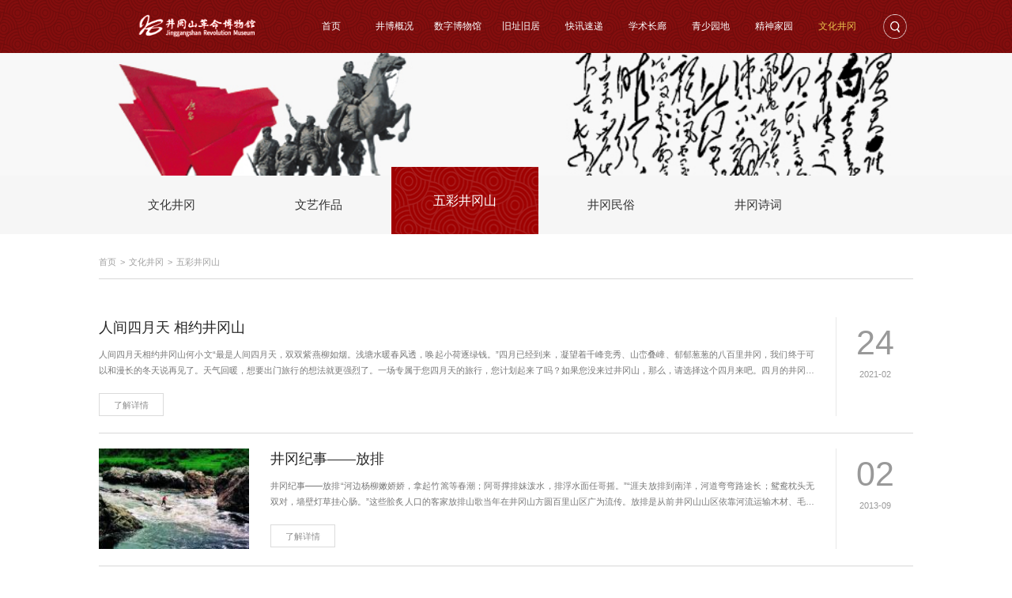

--- FILE ---
content_type: text/html;charset=utf-8
request_url: https://jgsgmbwg.com/list/1663089607716827138
body_size: 33486
content:
<!DOCTYPE html>
<html lang="en">

<head>
  <meta charset="UTF-8">
  <meta http-equiv="X-UA-Compatible" content="IE=edge">
  <meta name="viewport" content="width=device-width, initial-scale=1.0">
  <title>五彩井冈山-井冈山革命博物馆</title>
  <link rel="icon" href="/static/images/title_icon.png">
  
  <!-- bootstrap -->
  <link rel="stylesheet" href="/static/bootstrap-4.4.1/css/bootstrap.css">
  <link rel="stylesheet" href="/static/css/overview.css">
  <link rel="stylesheet" href="/static/css/newsFlash.css">
  <link rel="stylesheet" href="/static/css/pagination.css">
  <script src="/static/js/rem.js"></script>
  
</head>

<body>
<head>
  
  <link rel="stylesheet" href="/static/css/header.css">
  <link rel="stylesheet" href="/static/bootstrap-4.4.1/css/bootstrap.css">
</head>
  <!-- 头部 -->
  <div class="hander">
    <img class="header_bg" src="/static/images/toubu.png" alt="">
    <div class="hander_content">
      <img class="logo" src="/static/images/logo.png" alt="">

      <div class="nav_box nav_box_hover">
        <!-- 移动端 -->
        <a href="/index">
            <img class="home" src="/static/images/home.png" alt="">
        </a>
        <div class="m_nav_item">
          <img class="home" src="/static/images/menu.png" alt="">
        </div>
      
        <div class="all_nav">
          <div class="menu_list">
		  
			<!-- 井博概况：所有栏目与下级栏目展开start -->
			
									<div class="menu_col">
							<a class="menu_item" href="/list/1662279931458662402">
								井博概况
							</a>
                                                      	<a class="menu_item" href="/list/1662282682053865474">
                                                      		井博简介
                                                      	</a>
                                                      	<a class="menu_item" href="/list/1662282762735497217">
                                                      		领导班子
                                                      	</a>
                                                      	<a class="menu_item" href="/list/1662282795342016514">
                                                      		重大纪事
                                                      	</a>
                                                      	<a class="menu_item" href="/list/1662282840124600321">
                                                      		“一号工程”建设
                                                      	</a>

						</div>
						<div class="menu_col">
							<a class="menu_item" href="/list/1662280204394606593">
								数字博物馆
							</a>
                                                      	<a class="menu_item" href="/list/1662285472813756417">
                                                      		美术精品
                                                      	</a>
                                                      	<a class="menu_item" href="/list/1662285505848094722">
                                                      		电子导航图
                                                      	</a>
                                                      	<a class="menu_item" href="/list/1662285554900480001">
                                                      		影视厅
                                                      	</a>
                                                      	<a class="menu_item" href="/list/1662285584470323202">
                                                      		典藏珍品
                                                      	</a>
                                                      	<a class="menu_item" target="_blank" href="https://www.showjiangxi.com/">
                                                      		省内数字展馆
                                                      	</a>
                                                      	<a class="menu_item" target="_blank" href="http://www.4dmodel.com/SuperTwoCustom/jinggangshan/index.html#/">
                                                      		720°数字展厅
                                                      	</a>
                                                      	<a class="menu_item" target="_blank" href="https://www.720yun.com/t/68akimqqdiy?scene_id=122105539">
                                                      		“革命雄师会井冈”数字展览
                                                      	</a>
                                                      	<a class="menu_item" target="_blank" href="https://www.kuleiman.com/120733/index.html">
                                                      		“红色安源 工运旗帜──安源路矿工人革命斗争史”数字展览
                                                      	</a>
                                                      	<a class="menu_item" href="/list/1664806205515276289">
                                                      		智能语音讲解系统
                                                      	</a>

						</div>
						<div class="menu_col">
							<a class="menu_item" href="/list/1662280315795320833">
								旧址旧居
							</a>
                                                      	<a class="menu_item" href="/list/1663012053261676546">
                                                      		黄洋界
                                                      	</a>
                                                      	<a class="menu_item" href="/list/1663012114464960513">
                                                      		茨坪
                                                      	</a>
                                                      	<a class="menu_item" href="/list/1663012170094014466">
                                                      		茅坪
                                                      	</a>
                                                      	<a class="menu_item" href="/list/1663012212536176642">
                                                      		龙市
                                                      	</a>
                                                      	<a class="menu_item" href="/list/1663012287329005570">
                                                      		黄坳
                                                      	</a>
                                                      	<a class="menu_item" href="/list/1663012360859348994">
                                                      		纪念建筑
                                                      	</a>
                                                      	<a class="menu_item" href="/list/1664806529047109633">
                                                      		其他
                                                      	</a>

						</div>
						<div class="menu_col">
							<a class="menu_item" href="/list/1662280414629900289">
								快讯速递
							</a>
                                                      	<a class="menu_item" href="/list/1664827884371091458">
                                                      		井博快讯
                                                      	</a>
                                                      	<a class="menu_item" href="/list/1663087229244469249">
                                                      		重要讲话
                                                      	</a>
                                                      	<a class="menu_item" href="/list/1663087270768078849">
                                                      		理事天地
                                                      	</a>
                                                      	<a class="menu_item" href="/list/1663087368734437378">
                                                      		政策法规
                                                      	</a>
                                                      	<a class="menu_item" href="/list/1663087607583272962">
                                                      		党史学习教育
                                                      	</a>

						</div>
						<div class="menu_col">
							<a class="menu_item" href="/list/1662280499468087298">
								学术长廊
							</a>
                                                      	<a class="menu_item" href="/list/1663087683542118401">
                                                      		纪实探索
                                                      	</a>
                                                      	<a class="menu_item" href="/list/1663088288218148866">
                                                      		历史资料
                                                      	</a>
                                                      	<a class="menu_item" href="/list/1663088337060818945">
                                                      		文博之窗
                                                      	</a>
                                                      	<a class="menu_item" href="/list/1663088392585015297">
                                                      		摇篮
                                                      	</a>
                                                      	<a class="menu_item" href="/list/1663089283727814658">
                                                      		历史概况
                                                      	</a>
                                                      	<a class="menu_item" href="/list/1663089344020934657">
                                                      		燃情岁月
                                                      	</a>
                                                      	<a class="menu_item" href="/list/1663089393882820609">
                                                      		井冈人物
                                                      	</a>

						</div>
						<div class="menu_col">
							<a class="menu_item" href="/list/1662280570540568577">
								青少园地
							</a>
                                                      	<a class="menu_item" href="/list/1663088598621810689">
                                                      		知识问答
                                                      	</a>
                                                      	<a class="menu_item" href="/list/1663088647753887745">
                                                      		红色歌谣
                                                      	</a>
                                                      	<a class="menu_item" href="/list/1663088696684638210">
                                                      		重要文献
                                                      	</a>
                                                      	<a class="menu_item" href="/list/1663088825336524802">
                                                      		理论研究
                                                      	</a>

						</div>
						<div class="menu_col">
							<a class="menu_item" href="/list/1662280655391338497">
								精神家园
							</a>
                                                      	<a class="menu_item" href="/list/1663088997848248322">
                                                      		红军传人
                                                      	</a>
                                                      	<a class="menu_item" href="/list/1663089036251295746">
                                                      		参观瞻仰
                                                      	</a>
                                                      	<a class="menu_item" href="/list/1663089116396056578">
                                                      		千里寻故地
                                                      	</a>
                                                      	<a class="menu_item" href="/list/1663089187825053697">
                                                      		党建专栏
                                                      	</a>
                                                      	<a class="menu_item" href="/list/1663089232343396354">
                                                      		志愿者风采
                                                      	</a>
                                                      	<a class="menu_item" href="/list/1663089465320206337">
                                                      		大事纪
                                                      	</a>

						</div>
						<div class="menu_col">
							<a class="menu_item" href="/list/1662280707555897346">
								文化井冈
							</a>
                                                      	<a class="menu_item" href="/list/1663089567606697986">
                                                      		文艺作品
                                                      	</a>
                                                      	<a class="menu_item" href="/list/1663089607716827138">
                                                      		五彩井冈山
                                                      	</a>
                                                      	<a class="menu_item" href="/list/1663089642865094658">
                                                      		井冈民俗
                                                      	</a>
                                                      	<a class="menu_item" href="/list/1663089692030726145">
                                                      		井冈诗词
                                                      	</a>

						</div>
			
			
			
		
          </div>
        </div>
        
           
		
		
      					      <div class="nav_item">
					
					      <a href="/index">
      					      首页
      					 </a>
					  
					  <div class="bd"></div>
					</div>
					
      					      <div class="nav_item">
					
      					 <a href="/list/1662279931458662402">
      						井博概况
      					  </a>
					  
					  <div class="bd"></div>
					</div>
					
      					      <div class="nav_item">
					
      					 <a href="/list/1662280204394606593">
      						数字博物馆
      					  </a>
					  
					  <div class="bd"></div>
					</div>
					
      					      <div class="nav_item">
					
      					 <a href="/list/1662280315795320833">
      						旧址旧居
      					  </a>
					  
					  <div class="bd"></div>
					</div>
					
      					      <div class="nav_item">
					
      					 <a href="/list/1662280414629900289">
      						快讯速递
      					  </a>
					  
					  <div class="bd"></div>
					</div>
					
      					      <div class="nav_item">
					
      					 <a href="/list/1662280499468087298">
      						学术长廊
      					  </a>
					  
					  <div class="bd"></div>
					</div>
					
      					      <div class="nav_item">
					
      					 <a href="/list/1662280570540568577">
      						青少园地
      					  </a>
					  
					  <div class="bd"></div>
					</div>
					
      					      <div class="nav_item">
					
      					 <a href="/list/1662280655391338497">
      						精神家园
      					  </a>
					  
					  <div class="bd"></div>
					</div>
					
				                  <div class="nav_item nav_item_avtive">
					
      					 <a href="/list/1662280707555897346">
      						文化井冈
      					  </a>
					  
					  <div class="bd"></div>
					</div>
					
		
		  <div id="mobile_header">
          <div class="menu_list">
                        <div class="menu_row">
                  
                    <div class="menu_row_text">
                      井博概况
                    </div>
                          <a class="menu_item" href="/list/1662282682053865474">
                            井博简介
                          </a>
                          <a class="menu_item" href="/list/1662282762735497217">
                            领导班子
                          </a>
                          <a class="menu_item" href="/list/1662282795342016514">
                            重大纪事
                          </a>
                          <a class="menu_item" href="/list/1662282840124600321">
                            “一号工程”建设
                          </a>
                  </div>
                        <div class="menu_row">
                  
                    <div class="menu_row_text">
                      数字博物馆
                    </div>
                          <a class="menu_item" href="/list/1662285472813756417">
                            美术精品
                          </a>
                          <a class="menu_item" href="/list/1662285505848094722">
                            电子导航图
                          </a>
                          <a class="menu_item" href="/list/1662285554900480001">
                            影视厅
                          </a>
                          <a class="menu_item" href="/list/1662285584470323202">
                            典藏珍品
                          </a>
                          <a class="menu_item" target="_blank" href="https://www.showjiangxi.com/">
                            省内数字展馆
                          </a>
                          <a class="menu_item" target="_blank" href="http://www.4dmodel.com/SuperTwoCustom/jinggangshan/index.html#/">
                            720°数字展厅
                          </a>
                          <a class="menu_item" target="_blank" href="https://www.720yun.com/t/68akimqqdiy?scene_id=122105539">
                            “革命雄师会井冈”数字展览
                          </a>
                          <a class="menu_item" target="_blank" href="https://www.kuleiman.com/120733/index.html">
                            “红色安源 工运旗帜──安源路矿工人革命斗争史”数字展览
                          </a>
                          <a class="menu_item" href="/list/1664806205515276289">
                            智能语音讲解系统
                          </a>
                  </div>
                        <div class="menu_row">
                  
                    <div class="menu_row_text">
                      旧址旧居
                    </div>
                          <a class="menu_item" href="/list/1663012053261676546">
                            黄洋界
                          </a>
                          <a class="menu_item" href="/list/1663012114464960513">
                            茨坪
                          </a>
                          <a class="menu_item" href="/list/1663012170094014466">
                            茅坪
                          </a>
                          <a class="menu_item" href="/list/1663012212536176642">
                            龙市
                          </a>
                          <a class="menu_item" href="/list/1663012287329005570">
                            黄坳
                          </a>
                          <a class="menu_item" href="/list/1663012360859348994">
                            纪念建筑
                          </a>
                          <a class="menu_item" href="/list/1664806529047109633">
                            其他
                          </a>
                  </div>
                        <div class="menu_row">
                  
                    <div class="menu_row_text">
                      快讯速递
                    </div>
                          <a class="menu_item" href="/list/1664827884371091458">
                            井博快讯
                          </a>
                          <a class="menu_item" href="/list/1663087229244469249">
                            重要讲话
                          </a>
                          <a class="menu_item" href="/list/1663087270768078849">
                            理事天地
                          </a>
                          <a class="menu_item" href="/list/1663087368734437378">
                            政策法规
                          </a>
                          <a class="menu_item" href="/list/1663087607583272962">
                            党史学习教育
                          </a>
                  </div>
                        <div class="menu_row">
                  
                    <div class="menu_row_text">
                      学术长廊
                    </div>
                          <a class="menu_item" href="/list/1663087683542118401">
                            纪实探索
                          </a>
                          <a class="menu_item" href="/list/1663088288218148866">
                            历史资料
                          </a>
                          <a class="menu_item" href="/list/1663088337060818945">
                            文博之窗
                          </a>
                          <a class="menu_item" href="/list/1663088392585015297">
                            摇篮
                          </a>
                          <a class="menu_item" href="/list/1663089283727814658">
                            历史概况
                          </a>
                          <a class="menu_item" href="/list/1663089344020934657">
                            燃情岁月
                          </a>
                          <a class="menu_item" href="/list/1663089393882820609">
                            井冈人物
                          </a>
                  </div>
                        <div class="menu_row">
                  
                    <div class="menu_row_text">
                      青少园地
                    </div>
                          <a class="menu_item" href="/list/1663088598621810689">
                            知识问答
                          </a>
                          <a class="menu_item" href="/list/1663088647753887745">
                            红色歌谣
                          </a>
                          <a class="menu_item" href="/list/1663088696684638210">
                            重要文献
                          </a>
                          <a class="menu_item" href="/list/1663088825336524802">
                            理论研究
                          </a>
                  </div>
                        <div class="menu_row">
                  
                    <div class="menu_row_text">
                      精神家园
                    </div>
                          <a class="menu_item" href="/list/1663088997848248322">
                            红军传人
                          </a>
                          <a class="menu_item" href="/list/1663089036251295746">
                            参观瞻仰
                          </a>
                          <a class="menu_item" href="/list/1663089116396056578">
                            千里寻故地
                          </a>
                          <a class="menu_item" href="/list/1663089187825053697">
                            党建专栏
                          </a>
                          <a class="menu_item" href="/list/1663089232343396354">
                            志愿者风采
                          </a>
                          <a class="menu_item" href="/list/1663089465320206337">
                            大事纪
                          </a>
                  </div>
                        <div class="menu_row open_row">
                  
                    <div class="menu_row_text">
                      文化井冈
                    </div>
                          <a class="menu_item" href="/list/1663089567606697986">
                            文艺作品
                          </a>
                          <a class="menu_item" href="/list/1663089607716827138">
                            五彩井冈山
                          </a>
                          <a class="menu_item" href="/list/1663089642865094658">
                            井冈民俗
                          </a>
                          <a class="menu_item" href="/list/1663089692030726145">
                            井冈诗词
                          </a>
                  </div>
          </div>
        </div>
		
      </div>
      <div class="search_login">
        <img class="show_search" src="/static/images/search.png" alt="">
        <div class="search_box">
          <input type="text" placeholder="请输入关键字搜索">
          <img src="/static/images//search_btn.png" alt="">
        </div>
      </div>
    </div>
  </div>
  <script src="/static/js/jquery-3.3.1.min.js"></script>
  <script src="/static/js/header.js"></script>
  <div class="newsFlash">
    
    
    
    
    <!-- 当前栏目的二级栏目列表 -->

            <div class="digitalMuseum_header">
                  <img style="width: 100%;" src="/robotAttach/showImg?id=1694618127324344321" alt="">
            </div>
      

<div class="nav">
      <div class="nav_list type_area">
      				<div class="nav_item">
                              	<a class="menu_item" href="/list/1662280707555897346">
                              		文化井冈
                              	</a>
      				</div>
				
      				<div class="nav_item">
                              	<a class="menu_item" href="/list/1663089567606697986">
                              		文艺作品
                              	</a>
      				</div>
				
      			      <div class="nav_item nav_item_active">
                                    	<a class="menu_item" href="/list/1663089607716827138">
                                    		五彩井冈山
                                    	</a>
      				</div>
      				
				
      				<div class="nav_item">
                              	<a class="menu_item" href="/list/1663089642865094658">
                              		井冈民俗
                              	</a>
      				</div>
				
      				<div class="nav_item">
                              	<a class="menu_item" href="/list/1663089692030726145">
                              		井冈诗词
                              	</a>
      				</div>
				
      </div>
    </div>


    
    
    <div class="crumbs type_area">
      <img src="/static/images/首页.png" alt="">
      首页>文化井冈>五彩井冈山
    </div>
    
    <div class="overview_content type_area">
      <div class="record_event">
	  
	  
				
				<div class="event_item">
				     
				  <div class="event_content">
				  
					<a href="article/1666995685701632086" class="name">
					  人间四月天   相约井冈山
					</a>
					
					<div class="text">
					  人间四月天 相约井冈山何小文“最是人间四月天，双双紫燕柳如烟。浅塘水暖春风透，唤起小荷逐绿钱。”四月已经到来，凝望着千峰竞秀、山峦叠嶂、郁郁葱葱的八百里井冈，我们终于可以和漫长的冬天说再见了。天气回暖，想要出门旅行的想法就更强烈了。一场专属于您四月天的旅行，您计划起来了吗？如果您没来过井冈山，那么，请选择这个四月来吧。四月的井冈山有漫山杜鹃花，喜欢杜鹃花的朋友们，真的千万不要错过。绿树，红花，大约是自然界中最富于生命表现力的一种组合了。井冈山杜鹃花品种众多，有开白色花的江西杜鹃，开红色花的映山红，开粉色花的鹿角杜鹃、云锦杜鹃，以及井冈山特有的珍稀树种———开淡紫红色花、具有香味的井冈山杜鹃等。值得一提的是井冈山十里杜鹃长廊，大量乔木状的猴头杜鹃，每棵高达15米以上，开出的花朵呈五角形，有的一棵树上竟开着几种颜色的花。还有享有盛名的江西坳，棵棵杜鹃宛若绽放在山坡上的多彩云霞，绵延百里，蔚为壮观。井冈山杜鹃花的花期为4月中旬至6月中旬，花期持续时间较长。杜鹃花开时，绿色的山林中一簇簇或红色、或粉色、或白色随风摇摆，翠者欲滴，红者欲燃，白者如玉，粉者如霞。特别是井冈明珠———十里杜鹃长廊杜鹃山景区更是独具特色，拥有大量乔木状的猴头杜鹃。“风清花自俏，月高水自明。”如果您想来井冈山，那么，您更加要选择这个时节上井冈山。“人间四月芳菲尽，山寺桃花始盛开。”春天总是短暂的，而对于忙碌中的您来说，大多数风景又是在路上。您或许还来不及细细品味，春天就只剩下一条小尾巴了。而这时的井冈山却因为高山气候，春天还深藏在罗霄山脉那层层叠叠的巨大的色块中。放眼过去，除了满目葱茏的绿，还有那拥有少女般激情而华丽绽放的杜鹃红。相信这意外的惊艳绝对会让您的心情莫名好起来。当然，或许还有人会认为自己曾经沧海早已千帆过尽，遍布山岭的山花也难以撩动自己的心扉。那么，就请在这些日子抛开一切世俗杂念，心无旁骛，在这座有红色文化底蕴的城市里生活几天，没准能让您意外地获得一份正能量，让您重新活出生活的原味和本真。这不，越来越多的人们选择此时在茨坪住上些日子，好好享受城市的祥和宁静。因为这里既可以让您惬意地在山川河水之间流连、忘我地在深林绿野之中辗转，又可以刻意地躲开越来越拥挤的城市空间、停下越来越快节奏的生活步伐，甚至远离越来越亢奋的生存环境，然后在这里为自己寻找到一处精神的原乡。让心灵保有宁静的一隅，生命才会五彩斑斓。四月的井冈山，定不会让您失望。（原载《井冈山报》）
					</div>
					
					<div class="details">
					  <a href="article/1666995685701632086">了解详情</a>
					</div>
					
				  </div>
				  
				  <div class="time">
					<div class="day">
					  24
					</div>
					<div class="year_month">
					  2021-02
					</div>
				  </div>
				  
				</div>
					
				
				<div class="event_item">
				    <div class="img_box">
                              <img src="/robotAttach/showImg?url=/ewebeditor/UploadFile/2013911203329273.jpg&imgSize=200_200" alt="">
                            </div>
				     
				  <div class="event_content">
				  
					<a href="article/1666995661857013877" class="name">
					  井冈纪事——放排
					</a>
					
					<div class="text">
					  井冈纪事——放排 “河边杨柳嫩娇娇，拿起竹篙等春潮；阿哥撑排妹泼水，排浮水面任哥摇。”“涯夫放排到南洋，河道弯弯路途长；鸳鸯枕头无双对，墙壁灯草挂心肠。”这些脍炙人口的客家放排山歌当年在井冈山方圆百里山区广为流传。放排是从前井冈山山区依靠河流运输木材、毛竹的一种方式。解放前山区交通不便，没有公路铁路，因此水路运输自然而然是唯一选择。放排是指将砍伐下来的木头、毛竹并排用藤条、蔑缆扎成木筏子（也叫排子）顺河流而下到达目的地，靠岸后找到买家交易。放排有其独特性，排子既是商品又是运输工具，放排同时又可以把山区其他货物运送出去。一举两得，大大地活跃山区经济贸易。  清末民初，井冈山地区放排相当盛行。许多乡镇皆有放排码头，有些遗迹现在尚存。据说清朝末年，井冈山大井毛泽东旧居“白屋”原屋主邹万荣建造“白屋”时，最边的左右两排厢房当时就是提供给排工居住用。那个年代大井山区没有公路木材运输十分困难，木材商人邹万荣聘请排工将木头扎成小木排沿溪水而下汇入山下大河码头再组编成大木排前往目的地泰和马家洲木材市场交易。我家就住在井冈山山脚下河边上，附近有一个停排码头。小时候经常成群结伴在那里玩耍，不过那时候早已没有人放排了。由于年纪很小也不知道那些水泥墩、铁链、绞索是做什么用的。关于放排我询问了一些本地老人，据他们说过去放排是个了不起的差事，也是村里的大事。出发前必须在村里举行庄重仪式，要到宗祠祭祖祈求先祖庇佑平安运行。放排除了艰险，还得掌握技巧，否则难免有生命危险。排工除了身强体壮还要熟悉水性才能“上岗”。放排先要学会扎排子，将新鲜毛竹劈成篾丝，拼成一根根较粗的篾缆（当地客家人叫“篾盘”）。这种篾盘坚韧无比，承重能力强。废弃的篾盘丢弃在野地里风吹雨打三五年之后想要弄断它还得用柴刀砍才成。以前仅井冈山黄坳乡一个放排码头就有20多人靠织篾盘卖谋生，可见那时放排行业相当繁荣，是村里人的重要经济来源。绞好了篾盘之后将每根5、6米长的木材8到10根一组拖入水中，用篾缆、藤条编扎成木排。再将一条条木排连接成“长龙”。大多利用春季涨小水的时机运出重峦叠嶂的井冈山山区。一条排五六百米长，长龙连绵几公里远，浩浩荡荡穿行于崇山峻岭中间。蔚为壮观！一条木排上少则三四名排工，多则七八名排工。排工站立在排子捆扎处，一般用一根竹篙靠撑力来掌握方向。头排必须是经验丰富的老排工掌舵。所谓“水无常形”有经验的老排工能依水势的变化而相应调整水道，并且打手势指挥后面的排工。其中的技术非言语所能传授，是要通过日积月累的放排生涯形成。排工在途中密切注意排与排之间的距离，水路的顺畅。河道拐角、石崖、险滩处，河中树干、石头等阻碍物都完全在于排工间的默契配合，共同克服方能平安无事。一条排若被撞击松散则殃及整条排龙，零散的木材阻塞河道形成障碍。据山脚下的一位91岁的老排工回忆，他年青时在临近乡镇放排营生。每趟往返将近2个月的时间，途中有比较固定的地方吃饭和睡觉。但是常常也有其他因素导致不能到达预定地点，所以在排上他们会打一个简易的住宿木棚，并且带上炉灶、干柴、干菜、干粮等做好充分准备。老板则走陆路先行到达目的地泰和马家洲联系好买家，木材一上岸则立即验收交易。排工回来时走陆路便把一些山区没有的生活用品和较先进的东西卖回来，给多日提心吊胆的家人一点惊喜和安慰。老排工非常健谈，他还和我谈了一些从前放排的禁忌：比如禁止妇女（尤其是寡妇）上木排，如果出发前有女人上过木排则要改日子，另择吉日出行。比如上排后不能说不吉利的话或听到不吉利的话（洗、翻、滚谐音）都会认为晦气，担心带来厄运。也要改变行程。 说到放排，人们情不自禁的联想到电影《闪闪的红星》中“小小竹排江中游”悠然与惬意。不错，井冈山五大哨口之一的朱砂冲哨口下面的朱砂河就是电影的外景拍摄地点之一。不过影片中的竹排只是个交通工具小竹筏而已，并不能当做放排。作为货物运送的放排可没有那种轻松和浪漫。有的是迎风破浪、水路十八弯的困难和艰辛；生死攸关的紧张和心悸。 改革开放后，国家实行封山育林政策。政府渐渐重视森林保护，生态环境建设。许多排工“转业”成护林工，开始造林和护林。随着铁路、公路、高速的飞速发展，陆路交通运输逐渐取代河运。并且大大小小的河流皆拦河发电，人们可能再也看不到放排的独特风景了。只能成为大家的一种逝去的记忆！ 斗转星移，河水依依。井冈放排这段厚重历史已成往事。作为一名井博人、文博基层工作者有责任和义务记载这段鲜为人知的历史。发扬“放排人”不畏艰难、勇于拼搏、精诚团结、奋斗不止的民族精神，传承这一独特的地域文化。 （井冈山革命博物馆 李书平）
					</div>
					
					<div class="details">
					  <a href="article/1666995661857013877">了解详情</a>
					</div>
					
				  </div>
				  
				  <div class="time">
					<div class="day">
					  02
					</div>
					<div class="year_month">
					  2013-09
					</div>
				  </div>
				  
				</div>
					
				
				<div class="event_item">
				     
				  <div class="event_content">
				  
					<a href="article/1666995661857013858" class="name">
					  实施文物的“情景再现”工程，提高文化表现力和旅游吸引力，为井冈山红色旅游发展服务
					</a>
					
					<div class="text">
					   井冈山旅游这些年发展很快，2009年接待来山游客413万人次，实现旅游总收入29亿元，分别比上年同期增长12%和14%，旅游业已经成为井冈山的支柱产业。特别是“生态井冈、红色摇篮”品牌的唱响，红色教育培训模式的不断深入，井冈山旅游国际化程度也逐渐提高，井冈山已经成为中国红色旅游首选地和观光休闲度假胜地。 做好井冈山旅游的灵魂—红色文化的挖掘工作，提高井冈山旅游的文化表现力和旅游吸引力，是科学发展井冈山旅游的重要手段，也是井冈山革命博物馆在进行第二次创业进程中必须创新的工作。 一、运用现代展陈的理念，引进高科技的“声、光、电”展陈手段，使爱国主义和革命传统教育寓教于游、寓游于乐。井冈山革命博物馆坐落在中国最美的生态小镇井冈山茨坪，是为纪念中国共产党创建的第一个农村革命根据地——井冈山革命根据地而建设的革命史类博物馆。1958年由国家文物局倡议并投资兴建，1959年10月建国十周年之际建成并对外开放。1962年3月朱德委员长题写馆标，1965年5月毛泽东主席审阅了陈列大纲。全馆收藏文物30000余件，文献资料7000多份，图书7000多册，历史图片10000余张；珍藏党和国家领导人、著名书法家及社会各界知名人士的墨宝珍迹数千幅；保存毛泽东、朱德重上井冈山等影视资料片数百件。担负弘扬井冈山精神、宣传井冈山革命斗争历史、管理修缮井冈山革命纪念地旧居遗址的光荣职责和神圣使命。先后接待了毛泽东、朱德、邓小平、江泽民、胡锦涛等党和国家领导人及海内外观众3000多万人次。荣获“全国百个爱国主义教育示范基地”、国家一级博物馆、中国建设工程鲁班奖（国家优质工程）、新中国成立60周年“百项重大经典建设工程”、全国博物馆十大陈列展览精品特别奖等荣誉称号。井冈山革命博物馆新馆又是全国爱国主义教育示范基地“一号工程”。按照李长春同志指出博物馆要贴近实际、贴近生活、贴近群众的“三贴近”和刘云山同志关于革命历史展陈要“见人、见物、见事、见精神”的指示精神，井冈山革命博物馆新馆在陈展方式上，追求与建筑风格和环境气氛的统一协调，力求通过现代化的展览手段和丰富的表现形式，采用大框架、立体版面，集中形象地宣传、展示井冈山革命斗争时期的大量珍贵文物、图片、资料。除传统的陈展手段外，还适当地增加了19处融展陈、造型艺术与“声、光、电”多媒体艺术为一体的大型场景。其中《八角楼灯光》场景运用幻影成像真人比例动态演示为全国第一；序厅自动移合的大型电子屏幕和青铜油灯造型，生动表现了井冈山斗争展陈的主题“星星之火，可以燎原”，开创了全国革命纪念馆序厅设计的先河；巨型雕塑《胜利的起点》高8米，长度19.27米，形似摇篮，貌同雄鹰，寓意胜利，高度反映了毛泽东于1927年创建了井冈山革命根据地，艺术再现了毛泽东率领的秋收起义队伍和朱德率领的南昌起义队伍会师井冈这一重大历史事件；互动式的“三湾改编”，可以让更多的游客参与；人性化的动漫视频“三项纪律、六项注意”，使青少年席地而坐，驻足观看，等等。由于巧妙地应用了革命文物和历史事件由“静态”向“动态”的转变，使参观者身临其境，而且有“震撼”之感，提高了文物的文化表现力和旅游吸引力。 二、突出红色元素，将旧居旧址复原陈列上升到“情景再现”提升文化品位，打造文化现象，建设一流的旅游表现形式。我们秉承“充实旧址文化内涵，突出红色文化元素，营造革命摇篮氛围”的工作理念，在对旧居旧址“保护第一，修旧如旧”的基础上，将以往常用的复原陈列上升至革命历史的“情景再现”，恰如其分地展现出陈列内容上的亮点，恰到好处地摸拟历史场景、生产劳动场景，改变旧居旧址过去那种呆板、单调、静态的陈列。并且从中能看到和找到自己想要看到和找到的东西，从而使旧址陈列达到形象、生动和丰富，使旧居旧址“活”起来、“动”起来，并具有强烈的感染力和视觉效果。在茨坪旧居旧址群，我们将征集的100余件革命文物和民俗文物全部充实到陈列展览中。同时，设计穿红军服的红军战士在旧居门前站岗放哨，安排穿戴客家服饰的群众编草鞋、纳鞋底，营造“戴红军斗笠，顶天立地；穿红军草鞋，走向成功”氛围；请铁匠师傅架起炉灶在现场表演打梭镖长矛，修理农具，表现军民团结；在房前屋后晾晒红军衣物、草药以及红军日常生活用品、侍养家禽生畜、鸡鸭成群……等等。通过复原制作工序场景和劳动生产场景，生动再现井冈山斗争时期军民鱼水情深和浓厚的历史氛围，使观众在轻松、休闲甚至好奇的参观过程中感受深刻的历史音符。在大井旧居，开展种田种菜的情景，恢复种红米水稻和种优质水稻品种，垦荒种上南瓜、红薯、茄子等蔬菜瓜果，表现“红米饭、南瓜汤”的历史场景，展示田园风光，同时恢复红军打靶场，农忙季节组织员工割禾莳田，让游客参与并感到新鲜。在黄洋界恢复黄洋界炮声，制作黄洋界上炮声隆音乐场景，建设黄洋界游客服务中心，制作三维立体电影《黄洋界保卫战》，让游客身临其境，寓教寓游，寓游寓乐。井冈山茅坪享誉中外，八角楼灯光誉满全球，从2008年10月起开始改造。首先我们将茅坪景区定位为井冈山旅游的“乡村驿站”，如红军村7栋客家民居进行升层粉黄，恢复客家建筑风格，修复茅坪河上两座古桥，恢复茅坪河边上的古井，修膳袁文才旧居，制作袁文才、贺子珍等生平陈列展，恢复修建慎德书屋、围子里鱼塘，利用当年“上门板、捆铺草”理念建造15间农副产品售货亭，开展一些“情景再现”，建设杜鹃山等等，经过一年多的努力，使茅坪恢复原来面貌。如今，游客游览时间延长一个多小时，参观人数增加了50%以上。 红色文化是井冈山旅游的“魂”，井冈山红色文化也是人类的遗产，是世界共有的财富。塑造特有的井冈山文化现象，打造更动人、更精典、更形象、更震撼的红色旅游产品是井冈山革命博物馆应尽的职责。井冈山旅游要继续“高举红色旗帜，做足绿色文章，彰显家园魅力”，现在最关键的是做文化、做模式、做档次、做品位、做产品、做品牌。特别是井冈山革命旧居旧址、历史事件数量之多、级别之高在全国实属罕见，开发潜力很大，任重道远。井冈山是发展红色旅游的发起者，先行者，井冈山革命博物馆是发展红色旅游的主力军，是中央三个“一号工程”中率先开工、率先峻工、率先对外免费开放的第一个“一号工程”，这些为井冈山旅游做好红色文化奠定了坚实的基础。井冈山还应该努力建设“中国革命博物馆（纪念馆）之乡”，打造永久、深邃的红色历史文化底蕴，形成中国乃至世界特有的井冈山文化现象。全力实施旅游文化系统工程，找准革命文物、历史遗产与井冈山旅游的完美结合点，保护绿色生态，使之相互促进，相得益彰，将对井冈山旅游的发展起到更大的作用，在文化表现力和旅游吸引力上有新的突破。(井冈山革命博物馆 书记、馆长 副研究员 肖邮华)
					</div>
					
					<div class="details">
					  <a href="article/1666995661857013858">了解详情</a>
					</div>
					
				  </div>
				  
				  <div class="time">
					<div class="day">
					  07
					</div>
					<div class="year_month">
					  2010-06
					</div>
				  </div>
				  
				</div>
					
				
				<div class="event_item">
				     
				  <div class="event_content">
				  
					<a href="article/1666995661857013856" class="name">
					  井冈读山
					</a>
					
					<div class="text">
					  王剑冰 郴衡湘赣之交，千里罗霄之腹的井冈山，是那么的与众不同，来的人不只是怀有仰视的目光看她，还会升腾起一种亲近的感情。 我于去年、今年两次上井冈，吃着红米饭，喝着南瓜汤，试穿一双山里人做的草鞋，学唱一首当年红军的歌子。我抚摸伟人用过的东西，拍照墙上依然存留的标语。我在传说与现实间游走，在人文与历史中徜徉，也在《井冈山》实景演出中震撼。我依然能感受到淳朴的民风民俗，体味出井冈老表的亲切热诚。 我登上笔架山，那里有十里杜鹃长廊，杜鹃花是迎春花，每到春天，杜鹃花都会竞相开放，映红五百里井冈。奇的是，开出的花朵呈五角形，远远望去，那是五角星的海洋。我去了五龙潭，瀑瀑跌宕，潭潭清澈，山水怎么看都是一个舞着的少女，舞得灵性飞扬。井冈山的纬度同冲绳、夏威夷一样，都属于亚热带。因而植被丰厚，森林覆盖率达到86%，整个山上，毛竹青青，林海荡荡，完全一个天然氧吧。时不时。还会有一阵细雨，像谁把着一只花洒。空气如此湿润清新，吸一口，竟然满腔透爽。 在黄洋界，可看到密密匝匝的黄杨树。那树舞动起来，就是一片涛涌的海洋。那里还常有流瀑样的云，浓浓的从哨口快速流下去，看着看着，就似随那流瀑飞落而下。 我到了大井，在井冈山这样的山区，较为平坦的地方是很稀少的。井冈山就把大一些的山中谷地称为坪，次之为井。大井是毛泽东在井冈山时住过的。当年的菜园子还种着菜，周围一片绿色。有词叫“坐井观天”，虽然是个井型地带，毛泽东却胸怀广阔，目光高远，坐在大井观天，这个天就是整个世界。 井冈山是红色的，也是绿色的；是阳刚的，也是阴柔的。除了五大哨口，井冈山是不好上的。贺子珍是红军和井冈山的牵线人。这个牵线人陪毛泽东搞农村调查，为毛泽东掌灯，帮毛泽东包扎脚上的伤口。这个女子同井冈山斗争的坚持起了十分重要的作用。有一种说法，贺子珍同毛泽东的结合，构成了井冈山根据地的稳固性。 我在井冈山雕塑园看到了伍若兰，那是朱德的妻子，那么羸弱，学生气，可就是这样的一个女子，却没有为朱德和井冈山丢人，最后她滴血的头颅被挂在了城门口。1962年朱德重上井冈山，百姓们亲切地拿着红薯给朱德尝。人们没忘井冈山斗争时期朱老总的一句话：“我们要与群众有盐同咸，无盐同淡。”朱德走时采了路边的一棵兰花要带回北京。人们知道他为什么喜爱兰花，那是因了若兰的名字。一棵棵的兰花，帮他采了一大捧。 我看见井冈山上另一个坚守者曾志的照片，她披散着长发，俊秀而又有些俏皮的脸上一双凝重的大眼睛，穿着大翻领的蓝西装，袖口和领口各有四条白色的道道，显得洋气而逸群，是那种讨人喜欢的女子。曾志先后嫁了三个丈夫，前两个都在很短的时间牺牲了，这给曾志带来多大的心理创伤啊。曾志就这么过来了，在小井那个红军医院，曾志曾是医院的党总支书记。红军撤离时曾志的孩子还小，就托付给了井冈山的乡亲，后来这孩子找到了，曾志却没有领回，儿子成了永久的井冈山人。现在曾志就长睡在医院的旁边，小小的碑石上，“魂归井冈”四个字，让人心头发热。 井冈山有那么一首歌谣：“韭菜开花一杆心，剪掉髻子当红军，保护红军万万岁，妇女解放真开心。”红军在这里奋斗的年月，不知有多少井冈山女子为他们织布做鞋，缝补浆洗，建立了深厚的感情。这些井冈山人在最艰难的时候或可是红军的依凭，不，说大了，是革命的依靠和革命的力量。 红军离去的时候，这些女子和百姓就长久地留下了，继续着艰苦的斗争，有的或惨遭杀戮。“一送(里格)红军，（介支个）下了山，秋风（里格）细雨，（介支个）缠绵绵，山上（里格）野鹿，声声哀号，树树（里个）梧桐，叶呀叶落光，问一声亲人红军啊，几时（里格）人马，(介支个)再回山？”那首带有温情或者凄婉的《十送红军》，表达着整个井冈山人的情意，听着止不住眼中涌泪。在井冈山革命博物馆浏览，猛然看到一封字迹清晰的信，似乎还带有着写信人和收信人的体温。我将它一字字抄了下来： 志强：好久没有同你通信了，不知你近况若何？挂念得很……你的信我又收不到，真是糟极了……我天天跑路，钱也没有用，衣也没有穿，但是精神非常的愉快，较之从前过优美生活时代好多了，因为是自由的……但最忧闷、最挂心、最不安适的，就是不独不能同你在一起…… 信写于1927年10月，是陈毅安写给未婚妻的。陈毅安就是黄洋界保卫战的指挥员，可惜1930年在湖南牺牲。直到抗战爆发后，妻子李志强才知晓。当时投身革命的人，原来生活的条件并不是不好，他们的行为完全不是为了自己。很多是放弃了优越的生活，最终也放弃了生命。 井冈山雕塑园里，我看到了王佐和袁文才的塑像，原想着王佐会是一个赳赳武夫的模样，没想到那般俊朗秀雅，袁文才正好同王佐相反。聪明人王佐，那时不被错杀，说不定后来如何。车子顺着山路逶迤而行，终于找到了王佐的家。这个绿林好汉对井冈山根据地的建立，有着不可磨灭的功绩。王佐的孙子正领着人翻新王佐故居，那是一座泥黄色彩的普通房屋，孙子叫王生茂，一个朴实的农民。生茂笑着说：“爷爷如果活着，该是住北京的高楼了，革命嘛，总会有牺牲。” “ 三送红军到拿山”，我现在就在拿山河边，河水依然辽阔自在地流着，有水牛在河中，还有一河的夕阳。拿山一户农家招待吃饭，吃的就是红军走时做的最好的饭，其中就有黄黄的玉米。“山上(里格)苞谷，(介支个)金灿灿，包谷种子(介支个)红军种，包谷棒棒，咱们穷人掰。”想起那些唱词，更加体会出了井冈山的深情厚谊。 1965年，毛泽东顺着原来的路线又上了井冈山。他到了茅坪，八角楼就在那里，当年在贺子珍的陪伴下，他写出了《井冈山的斗争》。一豆油灯的星星之火，后来燃遍了整个中国。他来到了黄洋界，停留了40分钟后依依不舍地离开，又到了茨坪，那是撤离井冈山时居住过的。有人还记得当年他说的话：“打土豪好比砍大树，砍倒了大树就有柴烧。” 在博物馆我看到了群众打土豪分得的棉袄、小脚绣花鞋，还有烟荷包。毛泽东很是感慨：“我离开井冈山已经38年了，心情非常激动，有不少同志牺牲在这里，我一直想回来看看。没有井冈山人民的支持，就不会有今天了。”毛泽东接见了袁文才、王佐的遗属，和他们照了像。那个时候上井冈山的路还是碎石渣路，现在这里到机场全程高速，到长沙和南昌也是一路顺畅。 一个叫江满凤的，爷爷是红军烈士，她以井冈女子的亮嗓为我演唱了原汁原味的民歌，那或许就是送别红军时井冈女子的真心话：红军阿哥你慢慢走哎，小心路上有石头，硌到阿哥的脚趾头，疼在小妹的心里头——江满凤是龙潭的保洁员，供着两个孩子读书，《井冈山》电视剧让她原唱，给30万没要，四川地震她捐出了一个月的工资。从这个普通的烈士后代身上，我仍能看出些什么。 夜晚来临，井冈山林管风箫，起伏于黛色之中。萤火虫提灯而来，这里闪那里灭，像一群赶路的，等连成片连成串时，会让人想起红军行军的火把。 挹翠湖中央，井冈山的书记市长同我们聊到了深夜，话题全是井冈山。观湖四周的茨坪，霓虹闪烁，灯火辉煌，完全是一个小都市的景象。 下山的时候，漫山的白穗子飘飘摇摇，那是荼，如火如荼的荼，星星之火样的荼，在翠竹的衬托下，格外醒目。 井冈山的山，是神奇的山。在这里久了，会感到那不是一座山，是群山，连绵不断的群山。那山不仅是具象的，也是精神的。是千千万万的山石，千千万万的植物，千千万万的水滴构成了井冈山；是千千万万的生命，千千万万的呼唤，千千万万的信念构成了井冈山。 回首井冈山，它就像一支巨大的火炬，昨日里燃的是红色的火焰，今天燃的是绿色的葱笼。我们不能忘记井冈山，也不会忘记井冈山，它是深植于历史的一个基座，高垫着中国的现在与未来。 井冈山，我还会来的。
					</div>
					
					<div class="details">
					  <a href="article/1666995661857013856">了解详情</a>
					</div>
					
				  </div>
				  
				  <div class="time">
					<div class="day">
					  03
					</div>
					<div class="year_month">
					  2009-10
					</div>
				  </div>
				  
				</div>
					
				
				<div class="event_item">
				     
				  <div class="event_content">
				  
					<a href="article/1666995661857013857" class="name">
					  井冈山抒怀
					</a>
					
					<div class="text">
					  王剑冰井冈山 井冈山是英雄的山，井冈山是苍莽的山，井冈山是美丽的山，井冈山是神奇的山。 这里传说惊涛，这里民歌缠绵，这里山路迷离，这里风光无限。 这里是林的海洋，这里是花的故乡。这里翻涌着层层祥云，这里跳荡着叠叠清泉。这里的石是石岩是岩，这里的云是云风是风。这里的男是男女是女，这里的柔是柔刚是刚。 这里持旧而传统，这里豪放又浪漫。这里会给你一个又一个故事，会荡响一缕又一缕歌声。这里会叫你有一个又一个想象，会使你得到一个又一个满足。这里让你走了还想来，让你来了不想走。 井冈山，五指峰上体味辽阔，黄洋界下感觉高耸，茅坪屋角眺望彤日松崖，大井一端静观青岚出岫。 井冈山，心中仰视的山，井冈山，激情四射的山。十送红军的乐曲让人一次次落泪，朱德扁担的故事还在小道上徜徉，八角楼的灯光依然闪烁，井冈翠竹的力量还在生长。 井冈山，它是红色的，井冈山，它是绿色的，井冈山，它是感性的，井冈山，它是热情的……透彻 井冈山的冬天竟也是这么玲珑剔透。风把一切都雕刻得如此完美，水，波澜不惊，树，波澜不惊，还有亭舍。冬天完成了一幅美妙的图景。 井冈山，江南的井冈山，怎么有时也像北方这么具有冬天的酷，不，你比北方又多了一种刚硬中的柔，生冷中的暖。 我会越过你的小桥，看水在冬的下面玩鱼，看雪在冬的上边舞风。 脆裂的声响走过清晨，走过清晨的还有箫的鸣响。晚间会有一两声鸟鸣，伴随鸟鸣的还有埙的五声。 红色黄色的叶花依然从树梢落下，那是送给秋的最后的臆语，或可是捎给春的新的信息。一个少女，穿一件红色的衣服走过冰冷的北岸。红色似乎是井冈山的特产。红色的少女款款走来，将一身丽影婷婷倒映于湖。红色的少女就像一团火，点燃了我这外乡人的目光。我不知道，冬天的井冈山，还有哪里是最迷人的地方。 久久地站立，等待另一种风，阳光的风，把一切吹透，吹红，吹暖。大井 井是我们的一种生活方式，在很长的一段时间内，我们离不开井，在“井”这个字的结构上，我们看到了生活中明晰的构架。它确实是一种赖以生存的方式。 从井上向下看，会看到润泽，看到根本性的东西，有词叫“饮水思源”。 从井下往上看，会看到一方天蓝，一孔明亮，看到高远的东西，有词叫“坐井观天”。 “饮水思源”是铭记与感恩，“坐井观天”最早或是一个极美的意境，后来不知如何成了带有贬义的词语。 井，在这篇文章中已脱离了文字本身的意义。 在井冈山这样的山区，较为平坦的地方是很稀少的。井冈山就把大一些的平地称为坪，次之为井，再次为坑、为眼。大井，即是在井这样的称呼中较大的一块地域。 大井，由于一位人物，而声名远播。 后来的人到此饮水思源，他们发现，在这里会胸怀广阔，目光高远，毛泽东坐在大井观天，这个天就是整个世界。黄洋界 黄洋界上的太阳升起来。 黄洋界上的太阳可是一点星火，一点就点亮了暗夜阴晚，一点就点燃了苍茫荒原。 黄洋界是黄杨的地界，高高的黄杨树把井冈山垫得更高。黄杨树密密匝匝地把黄洋界长成一派豪情，一派气势。密密匝匝的黄洋树舞动起来，就是一片涛涌的海洋。黄杨的地界，或许就这么叫成了气势恢弘的黄洋界。 黄洋界也是云雾的地界，云雾弥漫的时候，黄洋界也是一片涛涛涌涌的海洋。黄洋界上好起云雾是因为黄洋界悬崖高悬、峭壁壁立。占有了黄洋界就占有了井冈山的牢固根基。因而黄洋界至今有坚实的炮台，有弹痕散乱的战壕。“黄洋界上炮声隆”，威势震天。 黄洋界，举世闻名的黄洋界，仍是那般高耸、那般神秘、那般峻拔、那般幽美。 黄洋界红红的太阳升起来，它带着红润、带着豪迈、带着绚烂、带着轰响，吸引了全世界的目光。在水一方 蒹葭苍苍，白露为霜。所谓伊人，在水一方。 在我的感觉里，这是一片水的故乡，一只鸟儿驮着白露叫醒了清晨，一个姣好的女子，在水的一边若隐若现。 这是一个神奇的境界，读着这样的诗句，往往会沉浸在一种神迷之中。 在水一方，成了一个可望而不可及的世界，成了一个至纯至美的世界。而在井冈山，竟然也有这样一个地方，初听说有些疑惑，却是真真切切地见了。 在水一方，总是离不开水的滋养，总是离不开彼岸的盼望。芦花点点，缀上风的裙裾，想望在悄悄地生长。 在水一方，那只是一个概念，在水一方，那是永恒的思想。
					</div>
					
					<div class="details">
					  <a href="article/1666995661857013857">了解详情</a>
					</div>
					
				  </div>
				  
				  <div class="time">
					<div class="day">
					  03
					</div>
					<div class="year_month">
					  2009-10
					</div>
				  </div>
				  
				</div>
					
				
				<div class="event_item">
				     
				  <div class="event_content">
				  
					<a href="article/1666995661857013855" class="name">
					  井冈山、赣州、瑞金、龙岩红色旅游对接互动的思考
					</a>
					
					<div class="text">
					  2008年11月21日 在2008第二届红色旅游瑞金论坛上的发言 井冈山革命博物馆馆长 肖邮华  中共中央办公厅、国务院办公厅2004年印发的《2004－2010年全国红色旅游发展规划纲要》，就发展红色旅游的总体思路、总体布局和主要措施作出明确规定。其发展目标是：——加快红色旅游发展，使之成为爱国主义教育的重要阵地。2004至2007年参加红色旅游人数的增长速度要达到15％左右，2008至2010年要达到18％左右。 ——培育形成12个“重点红色旅游区”，使其成为主题鲜明、交通便利、服务配套、吸引力强，在国内外有效大影响的旅游目的地。 ——配套完善30条“红色旅游精品线路”，使其成为产品项目成熟、红色旅游与其他旅游项目密切结合、交通连接顺畅、选择性和适应性强，受广大旅游者普遍欢迎的热点旅游线。 ——重点打造100个左右的“红色旅游经典景区”，使80％以上达到国家旅游景区3A级以上标准，其中40％要达到4A级标准。到2007年，争取有50个“红色旅游经典景区”年接待规模达到50万人次以上；到2010年，争取有80个“红色旅游经典景区”年接待规模达到50万人次以上。 ——重点革命历史文化遗产的挖掘、整理、保护、展示和宣讲等达到国内先进水平，列入全国重点文物保护单位的革命历史文化遗产，在规划期内普遍得到修缮。 ——实现红色旅游产业化，使其成为带动革命老区发展的优势产业。到2010年，红色旅游综合收入达到1000亿元，直接就业人数达到200万人，间接就业人数达到1000万人。 上述目标分两个阶段实施：第一阶段为2004至2007年，以12个“重点红色旅游区”、30条“红色旅游精品线路”和100个“红色旅游经典景区”为重点，加强相关基础设施建设和革命历史文化遗产保护，初步形成红色旅游发展的框架；第二阶段为2008至2010年，进一步巩固提高基础设施配套水平，实现规划目标，推动红色旅游全面发展。就井冈山、赣州、瑞金、龙岩红色旅游发展和对接互动，有以下思考。 一、发挥政治优势，加大红色旅游目的地的宣传；十二个“重点红色旅游区”中的第二个红色旅游区，是以韶山、井冈山和瑞金为中心的“湘赣闽红色旅游区”，主题形象是“革命摇篮，领袖故里”。30条“红色旅游精品线路”中，第6条、南昌－吉安－井冈山线主要红色旅游景点有：南昌八一起义纪念馆、方志敏纪念馆；吉安市苏区政府旧址；井冈山市茨坪革命旧址群、黄洋界、井冈山烈士陵园等。第7条、赣州－瑞金－于都－会昌－长汀－上杭－古田线主要红色旅游景点有：赣州市瑞金市中华苏维埃临时中央政府旧址，于都县红军长征出发地；龙岩市长汀县红四军司令部、政治部旧址，瞿秋白烈士纪念碑，上杭县古田会议旧址，毛泽东才溪乡调查纪念馆。第8条、井冈山－永新－茶陵－株州线主要红色旅游景点有：吉安市井冈山市茨坪革命旧址群、黄洋界、井冈山烈士陵园等，永新县三湾改编旧址；株洲市茶陵县第一个县级红色政权、红军墙、红军村，醴陵市左权将军纪念碑。100个"红色旅游经典景区"中有井冈山市红色旅游系列景区（点）、赣州市、吉安市、抚州市中央苏区政府根据地红色旅游系列景区（点）、龙岩市红色旅游系列景区（点）（上杭县古田会议旧址，毛泽东才溪乡调查纪念馆，长汀县福建省苏维埃旧址，福音医院旧址，县革命委员会旧址，红四军司令部、政治部旧址，中共福建省委旧址，福建省职工联合总工会旧址，瞿秋白烈士纪念碑）。以上说明，井冈山、赣州、瑞金、龙岩是中国发展红色旅游的重点规划区，从目前全国红色旅游发展的形势来看，也是红色旅游的主要目的地之一。因此，“一线四地”必须树立发展红色旅游的信心和决心，不断举办、联办大型旅游推介活动，扩大该旅游线路的影响。“一线四地”要主动客源互送、线路互推、互惠互利的大区域宣传营销网络，使该区域真正成为红色旅游的首选地。如赣州、瑞金、井冈山等共同举办的深圳“红色之旅”旅游推介会；2004年江西省旅游局、井冈山、瑞金等共同举办的“2004中国红色之旅万里行”；2006在瑞金举办的中国（江西）红色旅游博览会等。另外，还要大力宣传中国井冈山干部学院在井冈山、瑞金、龙岩等地设立的教学点，如古田会议旧址群、云石山旧址、二苏大会址、中华苏维埃第一次全国代表大会会址、永新龙源口旧址群、 朱毛会师旧址和纪念馆、 茅坪八角楼、黄洋界保卫战旧址等，扩大影响。 二、紧扣中心，创新展陈形式，提高红色旅游的文化表现力和旅游吸引力；首先要做好红色旅游产品特别是革命文物、旧居遗址、民族精神、非物质文化遗产等的保护和修缮工作，这是红色旅游之“魂”。同时也要大胆创新新的展陈方法。增强“红色旅游”的趣味性和参与性。红色旅游与一般旅游相比，其主要功能是教育性，其特殊性是讲解宣传必须严格尊重事实，准确规范。但在旅游活动中，要克服说教化的传统弱点，利用现代科技手段改进宣传方式，针对不同目标群体进行不同风格的产品包装，设计旅游线路，努力适应各类游客的接受心理，提高吸引力。特别是要注重设计、推出体验式红色旅游活动，让游客在体验活动中调动情绪，思考、感受红色旅游的内涵和乐趣，达到净化心灵，陶冶情操的目的。要加强红色旅游的理论建设和理论创新，增强红色历史文化的传播力。红色旅游的理论建设具有为红色旅游提供理论支撑，推动红色旅游健康发展等多方面的意义。红色旅游必须注重历史观及其方法论的理论建设，从而更加广泛地传播中国红色历史文化和“红色精神”，进一步扩大红色旅游的影响，达到发展红色旅游是一项政治工程、文化工程、经济工程。 三、宣传交通的便利，使游客了解旅游的可进入性；赣龙铁路是“十五”期间国家重点项目，为国家一级铁路。该线从京九线上的赣州东站出岔，经江西于都县、瑞金市，穿越武夷山脉，进入福建境内，经长汀县、连城县、上杭县、新罗区，至漳龙线龙岩站接轨，全长290．1公里，项目总投资63．3亿元。赣龙铁路客运开通后，将和4条对接广东、福建的高速公路（赣粤高速路、韶赣高速路、昆明至厦门高速路、广东省龙川至瑞金段）连成一个立体的地上交通网络，通过赣州连接粤湘赣。2006年历时40天的春运，瑞金站共发送旅客6万多人，平均每天发送旅客1500以上，2006年2月13日（正月十六）最高峰发送旅客达2500人。据分析，赣龙铁路瑞金站春运客流量大的原因有以下几个方面：一是往返于厦门、赣州、吉安等地的打工、探亲访友、旅游度假的旅客乘坐客列成了他们的首选。尤其是瑞金至赣州旅客人数显得特别多，每天在400-600人次。二是瑞金特殊的地理交通优势吸引了邻近县市如会昌、宁都、石城的旅客前来瑞金站乘座客列外出务工或探亲访友旅游度假也是促使客流大的一个原因。随着赣龙铁路和龙长高速的顺利通车，长汀、瑞金已形成更快捷的高速通道。长汀作为历史文化名城，瑞金作为革命时期的红都，两座城市的地位更为显现。特别是要加快发展作为闽赣交界的边陲重镇－－古城，充分发挥其杻带作用，利用长汀的区位优势和日益发达的交通网络，从而促进长汀－瑞金两地市的融合，打破地域界限，加强沟通交流，实施城市联盟，促进旅游的共同发展。井冈山-赣州-瑞金-龙岩的交通已经形成了网络时空的概念，高速公路、铁路、323国道（长征国道）、航空等均非常便利。 四、做好“客家”文章， 着力打造客家人寻根祭祖“摇篮”；江西的客家人聚居地有21个县市，包括井冈山的大部分区域。且大部分在赣南，赣南也是东江的发源地。赣粤闽３省的１０个城市日前共同签订“千里客家文化旅游长廊”区域旅游合作框架协议，以进一步整合和推动３省客家旅游资源互动交流。据了解，广东深圳、韶关、梅州、河源、惠州和江西赣州、吉安、抚州，以及福建龙岩、三明等１０个主要客家人聚居城市，将按照框架协议的要求，共同打造赣粤闽“千里客家文化旅游长廊”精品线路，举办风情浓郁的客家歌舞民俗汇演、客家美食展、客家风情摄影书画展等。 比如龙岩的长汀，她的美，美在她像位年长的老人，没有优美的感觉，但当你用心去了解和品味时，就会发觉她的古朴和韵味。而她的成名则得益于沈从文的文字和黄永玉的画。长汀的历史源于唐朝，唐开元二十四年（736）置长汀县，历为汀州、临汀郡、汀州路、汀州府治所，民国初属汀漳道。1929年毛泽东、朱德率红四军入闽，建立了中央苏区第一个县级政权—长汀县革命委员会。1949年10月18日解放，为第八专区驻地，1950年后属龙岩专区（地区）、龙岩市。长汀的革命文化、历史文化、客家文化“三位一体”地构成了国家历史文化名城的特色。长汀县和瑞金市在现有条件下不走高速都只需三十分钟, 古往今来，长汀和瑞金，无论是政府和民间，就有着密切的联系和良好的关系。长汀县全县人口五十万,市区人口已将近二十万,瑞金全市人口六十万,市区人口也将近二十万,抚州至梅州的铁路和赣龙线将在瑞金交汇,长汀至永安的铁路和赣龙线将在长汀交汇,两地都将成为交通枢纽…如果长汀城区西进,瑞金城区东拓,学习湖南长沙,湘潭,株州的三地融城,将长汀和瑞金两地城区逐渐连成一体,到2020年,两地的城市人口目标都是30-40万,如果加速两地融城,那么闽赣两地将出现一个百万人口的新兴客家城市体!融城对长汀和瑞金来说都是一个发展的机遇,两者可以资源互补,提高同其他地方的竟争优势，而且，两地自古文化相通,血脉相连,源远流长。目前，客家人总数为８０００万左右，遍布全球各地。赣粤闽３省１０市客家人占总人数的５０％以上，充分利用和打造旅游的“客家元素”，对发展“一线四地”旅游，前景广阔。 五、建设好丰富多彩的旅游产品，保持良好的发展态势；要整合资源，创新产品，综合开发 “红、绿、古”等色彩旅游。红色旅游地一般既有深厚的红色历史文化，又有优美的自然风光，还具有浓郁地方特色的地方文化。红色旅游地在旅游的综合开发中，要以红带绿，以绿衬红，既突出红色主题，又跳出红色局限，增加绿色、古色等的内容，形成具有个性和特点的红色旅游产品，使得当地红色旅游的发展更加成熟。在景区（点）建设规划时，将“红绿古”等各种色彩结合。坚持在“保护中开发，在开发中发展”的原则，在投入巨资扮靓红色景区（点）的同时，也要加强对资源的保护和绿色景区的开发，从而提升红色景区的品位。在旅游产品开发和旅游线路设计时，将“红绿古”等各种色彩结合。要在把握以“红色”为魂的同时，推出融当地地方风情与饮食文化的地方风情游，漂流体验游及地方传统的原生态歌舞表演等休闲活动，形成色彩斑斓，颇具吸引力的旅游产品组合。要尊重旅游“吃、住、行、游、购、娱”的元素规律，防止旅游产品的单一化，在红色旅游目的地，一定要克服旅游产品“呆板、疆化、静态、”，要注重静态和动态的结合、红色和绿色的辉映、观光与休闲的并存、参观与参与的互动，要提高旅游产品的文化品位和内涵，打造精品产品。如瑞金市提出以打造“赣江源百里多彩之旅”产品体系为主线，以项目带动为着力点，构建以绵江河为主轴，以壬田、叶坪、黄柏、象湖、沙洲坝、泽覃、武阳、云石山等乡镇的特色旅游资源为依托，融“红、绿、古”以及农业观光和都市旅游于一体的复合化旅游产品体系；赣州有中国十一大特产之乡之美誉，结合做好生态旅游文章；井冈山已经提出“红、绿、蓝、金、古”五彩旅游格局，不断地生产象笔架山杜鹃长廊、大型实景演出《井冈山》等新产品，推陈出新。2004年井冈山接待旅游人数是163万，2007年是306万，三产比是15：35：50；年平均增长20％以上；赣州市2006年1—8月份，全市共接待入境旅游者51329人，同比增长38.41%；旅游外汇收入1555.07万美元，同比增长38.65%。接待国内旅游者470.38万人次，同比增长17.17%，国内旅游收入29.36亿元，同比增长13.92%。全市实现旅游总收入30.64亿元，同比增长14.84%。全市星级饭店平均入住率77.29%，同比增长10.11%，全市星级饭店接待人数79.05万人次，同比增长28.72%。主要景区接待人数和旅游收入同比增长50%以上。瑞金市2008年即将实现接待国内外旅游者125万人次，增长25%；实现旅游总收入 4亿元，增长27 %。瑞金市还抓住汀龙高速公路通车和奥运火炬进瑞金等有利时机，进一步把旅游人气做旺，打响“美丽的革命圣地——红都瑞金”旅游品牌。龙岩市 2007年“五一”黄金周1至7日，全市共接待国内外游客55万人次，比去年同期增长26 %；其中过夜游客17.6万人次，占游客总量的32%，一日游游客37.4万人次，占游客总量的68%；全市实现旅游总收入2.35亿元人民币，比去年同期增长38%；全市各类宾馆饭店平均出租率达到85%左右。从上述数字可以看出，四地的旅游这几年确实发展迅猛。
					</div>
					
					<div class="details">
					  <a href="article/1666995661857013855">了解详情</a>
					</div>
					
				  </div>
				  
				  <div class="time">
					<div class="day">
					  07
					</div>
					<div class="year_month">
					  2008-12
					</div>
				  </div>
				  
				</div>
					
				
				<div class="event_item">
				     
				  <div class="event_content">
				  
					<a href="article/1666995661857013854" class="name">
					  红色旅游应凸现红色文化内核
					</a>
					
					<div class="text">
					  今年国庆长假期间，各地红色旅游景区又掀起一股热潮。但是记者采访发现，在不少红色旅游景区，“一张桌子一条凳，两块床板一盏灯，游客进门就转身”的尴尬现象屡见不鲜，红色旅游有“名”无“实”。 　　为此，业内人士建议，抓住红色文化内核，凸现红色品牌，才是红色旅游可持续发展之道。 　　个别红色旅游景区有“名”无“实”令人忧 　　今年国庆长假，福州一家机关单位的职工林菁随单位组织的旅游团到省外一个红色旅游景区参观，没想到，此次红色之旅让她大失所望。 　　“坐了两三个小时车，到了景区后参观旧址、看图片、听讲解、拍照留影，不到半个小时就游览完了。”林菁告诉记者，与她同行的既有想重温革命岁月的中年人，也有与她一样想感受战争年代氛围的年轻人，大家兴致都挺高的。可是到了景区，只看见几间简陋的旧居遗址以及陈列在灰蒙蒙的橱窗里的资料图片。大家草草地拍了几张照片，算是到此一游。 　　“１５分钟赶到，１５分钟拍照”，似乎成为时下一些红色旅游景区的通病。福州一所大学的团委老师陈瑞说，前两年学校组织学生去一个红色旅游景区游览，到了景区才发现“旧址是新建的，图片是陈列的，实物是复制的，讲解词是胡编乱造的”，学生们一点兴趣也提不起来，更不要说感受精神洗礼了。此后，学校再也没有组织红色旅游了。 　　“旅游内容单薄、展示手段落后，是红色旅游景区吸引不了游客、更留不住游客的主要原因。”福建上杭县“古田会议”纪念馆馆长傅柒生认为，一些红色旅游景区拥有不少宝贵资源，但跳不出“展板加橱窗”的模式，讲解上走不出“一幢房子、一根棍子、一个话筒子”的老路，旧址场馆挖掘革命历史精神内涵不够，旅游文化项目少之又少，必然导致游客成为匆匆的过客。 　　作为爱国主义教育的主要载体和重要基地，红色旅游景区的组织方式单一，也是红色旅游有“名”无“实”的重要原因。福建康辉旅行社经理董山静告诉记者，近两年红色旅游线路升温很快，其旅行社现有的几条红色旅游线路平时发团次数屈指可数，但是一到每年的“五一”、暑假、“七一”或“十一”，机关单位、学校或社会团体纷纷组团预约，上万人一起涌入红色旅游景区，而这些景区往往是偏远老区，接待能力不足，从而严重地影响到旅游服务质量。 　　红色体验旅游吸引回头客 　　“我刚在课本上学过‘古田会议’，没想到，今天在这里体验到真实的历史场景。”今年国庆长假，在福建上杭县著名的“古田会议”展馆内，一个重新还原、真实演绎历史场景的“古田会议现场”，吸引了来自浙江的中学生陈奕。他的父母则穿上粗布红军服，在这里重温了一次入党誓词，重上了一节党课。 　　厦门市民施晓与几名好友驾车来到在闽西红军出发地旧址上建起来的红军长征园。大家穿上草鞋、红军服，吃上红米饭、南瓜汤，真正地体验了一回红军长征的艰辛。他说：“这种身临其境、亲身参与的方式，让我们从历史中找到共鸣，与以往参加红色之旅的感受完全不一样。” 　　近两年来，在福建、江西、陕西等地的红色旅游景区以“情景再现”的方式，让旧居“活”起来，让游客“动”起来，有效地破解了“一次性旅游”的难题。据“古田会议”纪念馆馆长傅柒生介绍，今年国庆长假景区每天接待游客均在７０００人次以上，这些游客不少是已经来过好几次的回头客。 　　据介绍，从２００５年开始，上杭红色旅游建设打破了单一的展示伟人用具、住所等雷同、静态的形式，对会址及周围其他１１处革命遗迹进行了大规模维修，并对纪念馆进行了深度开掘、实景再现，突出互动性和参与性，并规划建设了中国红军长征园，让游客们真实地体验到红军长征的场景和感受。 　　在革命圣地井冈山、瑞金等地，大型情景再现工程正逐步实施，“原生态的历史”一个个被搬入景区：游客们可以舂米、打铁；可以坐下来与打草鞋的老农拉家常、话农桑；可以身着农衫挑着稻谷在黄洋界上重走毛泽东、朱德挑粮的小道；可以扮成客家妹子撑着竹筏，到下七河重温“小小竹排江中游”。这些经典情景再现将游客们带回到如火如荼的红色岁月之中。 　　厦门大学经济学教授邓利娟认为，现代旅游越来越强调游客在旅游活动中的参与程度，只有游客充分融入其中，才会感到“不虚此行”，也更容易吸引回头客。 　　红色文化内核让红色之旅走得更远 　　有关专家认为，成功的红色旅游就是要让人们去触摸鲜活的历史，体验到革命战争的悲壮色彩、革命前辈的崇高精神，搭建起现代人与红色年代的情感之桥。“红色旅游只有成功地把革命文化内在的精神价值‘外化’出来，才会备受游客欢迎。”福建上杭县“古田会议”纪念馆馆长傅柒生这样认为。 　　抓住根植在厚重历史中的红色文化，红色旅游才具有打动人心的魅力，红色文化正在催生旅游业的一种新业态，为各地的红色旅游发展破解“一次性旅游”的难题。 　　全国红色旅游工作协调小组办公室的调查表明，２００７年以来，延安市的大型实景演出“延安颂”和“梦回延安保卫战”，井冈山市的“井冈山”，临沂市的“蒙山沂水”以及重庆市渣滓洞的夜间实景演出等，都成功地抓住红色精神的内核、打造了红色文化品牌，受到游客欢迎。２００７年，在延安观看“梦回延安保卫战”的游客超过１１万人次，演出门票收入达到３４０多万元。 　　红色旅游文化内涵的提升，使红色旅游的消费方式发生了变化。自费游客在成为红色旅游消费主体的同时，自助游、自驾游成为主要的出游方式。在福建上杭、江西井冈山等地，家庭自助游、自驾车游的散客已占到六成至八成。“这说明，红色文化内涵的丰富使红色旅游的客源市场和旅游方式开始向着多元化、个性化的方向健康发展。”傅柒生说。(责任编辑:袁海晓 来源：新华社作者：记者李慧颖、陈春园)
					</div>
					
					<div class="details">
					  <a href="article/1666995661857013854">了解详情</a>
					</div>
					
				  </div>
				  
				  <div class="time">
					<div class="day">
					  28
					</div>
					<div class="year_month">
					  2008-10
					</div>
				  </div>
				  
				</div>
					
      </div>
    </div>

    	<!-- 分页 -->
    	<input type="hidden" id="current" value="1" />
    	<input type="hidden" id="pageSize" value="7" />
    	<input type="hidden" id="totalPage" value="" />
    	<input type="hidden" id="totalRecord" value="15" />
    	

<ul class="pagination">
      <div class="total">共有15条记录</div>
      <li class="prev_page">上一页</li>
      <li class="page_num">
        1
      </li>
      <li class="prev_more">...</li>
      <ul class="page">
      </ul>
      <li class="next_more">...</li>
      <li class="max_num page_num">8</li>
      <li class="next_page">下一页</li>
      <div>
        跳转到第
        <input type="text" class="page_input">
        页
        <span class="determine_jump">确定</span>
      </div>
    </ul>



    
    
    
  </div>

  <head>
        
        <link rel="stylesheet" href="/static/css/bottom.css">
        <link rel="stylesheet" href="/static/bootstrap-4.4.1/css/bootstrap.css">
        
  </head>
  
  <div class="bottom_container_main">
      <div class="menu_list">
		  
			<!-- 井博概况123：所有栏目与下级栏目展开start -->
			
									<div class="menu_col">
							<a class="menu_item" href="/list/1662279931458662402">
								井博概况
							</a>
                                                      	<a class="menu_item" href="/list/1662282682053865474">
                                                      		井博简介
                                                      	</a>
                                                      	<a class="menu_item" href="/list/1662282762735497217">
                                                      		领导班子
                                                      	</a>
                                                      	<a class="menu_item" href="/list/1662282795342016514">
                                                      		重大纪事
                                                      	</a>
                                                      	<a class="menu_item" href="/list/1662282840124600321">
                                                      		“一号工程”建设
                                                      	</a>

						</div>
						<div class="menu_col">
							<a class="menu_item" href="/list/1662280204394606593">
								数字博物馆
							</a>
                                                      	<a class="menu_item" href="/list/1662285472813756417">
                                                      		美术精品
                                                      	</a>
                                                      	<a class="menu_item" href="/list/1662285505848094722">
                                                      		电子导航图
                                                      	</a>
                                                      	<a class="menu_item" href="/list/1662285554900480001">
                                                      		影视厅
                                                      	</a>
                                                      	<a class="menu_item" href="/list/1662285584470323202">
                                                      		典藏珍品
                                                      	</a>
                                                      	<a class="menu_item" target="_blank" href="https://www.showjiangxi.com/">
                                                      		省内数字展馆
                                                      	</a>
                                                      	<a class="menu_item" target="_blank" href="http://www.4dmodel.com/SuperTwoCustom/jinggangshan/index.html#/">
                                                      		720°数字展厅
                                                      	</a>
                                                      	<a class="menu_item" target="_blank" href="https://www.720yun.com/t/68akimqqdiy?scene_id=122105539">
                                                      		“革命雄师会井冈”数字展览
                                                      	</a>
                                                      	<a class="menu_item" target="_blank" href="https://www.kuleiman.com/120733/index.html">
                                                      		“红色安源 工运旗帜──安源路矿工人革命斗争史”数字展览
                                                      	</a>
                                                      	<a class="menu_item" href="/list/1664806205515276289">
                                                      		智能语音讲解系统
                                                      	</a>

						</div>
						<div class="menu_col">
							<a class="menu_item" href="/list/1662280315795320833">
								旧址旧居
							</a>
                                                      	<a class="menu_item" href="/list/1663012053261676546">
                                                      		黄洋界
                                                      	</a>
                                                      	<a class="menu_item" href="/list/1663012114464960513">
                                                      		茨坪
                                                      	</a>
                                                      	<a class="menu_item" href="/list/1663012170094014466">
                                                      		茅坪
                                                      	</a>
                                                      	<a class="menu_item" href="/list/1663012212536176642">
                                                      		龙市
                                                      	</a>
                                                      	<a class="menu_item" href="/list/1663012287329005570">
                                                      		黄坳
                                                      	</a>
                                                      	<a class="menu_item" href="/list/1663012360859348994">
                                                      		纪念建筑
                                                      	</a>
                                                      	<a class="menu_item" href="/list/1664806529047109633">
                                                      		其他
                                                      	</a>

						</div>
						<div class="menu_col">
							<a class="menu_item" href="/list/1662280414629900289">
								快讯速递
							</a>
                                                      	<a class="menu_item" href="/list/1664827884371091458">
                                                      		井博快讯
                                                      	</a>
                                                      	<a class="menu_item" href="/list/1663087229244469249">
                                                      		重要讲话
                                                      	</a>
                                                      	<a class="menu_item" href="/list/1663087270768078849">
                                                      		理事天地
                                                      	</a>
                                                      	<a class="menu_item" href="/list/1663087368734437378">
                                                      		政策法规
                                                      	</a>
                                                      	<a class="menu_item" href="/list/1663087607583272962">
                                                      		党史学习教育
                                                      	</a>

						</div>
						<div class="menu_col">
							<a class="menu_item" href="/list/1662280499468087298">
								学术长廊
							</a>
                                                      	<a class="menu_item" href="/list/1663087683542118401">
                                                      		纪实探索
                                                      	</a>
                                                      	<a class="menu_item" href="/list/1663088288218148866">
                                                      		历史资料
                                                      	</a>
                                                      	<a class="menu_item" href="/list/1663088337060818945">
                                                      		文博之窗
                                                      	</a>
                                                      	<a class="menu_item" href="/list/1663088392585015297">
                                                      		摇篮
                                                      	</a>
                                                      	<a class="menu_item" href="/list/1663089283727814658">
                                                      		历史概况
                                                      	</a>
                                                      	<a class="menu_item" href="/list/1663089344020934657">
                                                      		燃情岁月
                                                      	</a>
                                                      	<a class="menu_item" href="/list/1663089393882820609">
                                                      		井冈人物
                                                      	</a>

						</div>
						<div class="menu_col">
							<a class="menu_item" href="/list/1662280570540568577">
								青少园地
							</a>
                                                      	<a class="menu_item" href="/list/1663088598621810689">
                                                      		知识问答
                                                      	</a>
                                                      	<a class="menu_item" href="/list/1663088647753887745">
                                                      		红色歌谣
                                                      	</a>
                                                      	<a class="menu_item" href="/list/1663088696684638210">
                                                      		重要文献
                                                      	</a>
                                                      	<a class="menu_item" href="/list/1663088825336524802">
                                                      		理论研究
                                                      	</a>

						</div>
						<div class="menu_col">
							<a class="menu_item" href="/list/1662280655391338497">
								精神家园
							</a>
                                                      	<a class="menu_item" href="/list/1663088997848248322">
                                                      		红军传人
                                                      	</a>
                                                      	<a class="menu_item" href="/list/1663089036251295746">
                                                      		参观瞻仰
                                                      	</a>
                                                      	<a class="menu_item" href="/list/1663089116396056578">
                                                      		千里寻故地
                                                      	</a>
                                                      	<a class="menu_item" href="/list/1663089187825053697">
                                                      		党建专栏
                                                      	</a>
                                                      	<a class="menu_item" href="/list/1663089232343396354">
                                                      		志愿者风采
                                                      	</a>
                                                      	<a class="menu_item" href="/list/1663089465320206337">
                                                      		大事纪
                                                      	</a>

						</div>
						<div class="menu_col">
							<a class="menu_item" href="/list/1662280707555897346">
								文化井冈
							</a>
                                                      	<a class="menu_item" href="/list/1663089567606697986">
                                                      		文艺作品
                                                      	</a>
                                                      	<a class="menu_item" href="/list/1663089607716827138">
                                                      		五彩井冈山
                                                      	</a>
                                                      	<a class="menu_item" href="/list/1663089642865094658">
                                                      		井冈民俗
                                                      	</a>
                                                      	<a class="menu_item" href="/list/1663089692030726145">
                                                      		井冈诗词
                                                      	</a>

						</div>
			
				<div class="menu_col">
					<a class="menu_item" >
					      友情链接
					</a>
                              
                                    	<a class="menu_item" href="http://www.jgs.gov.cn/" >
                                    	      井冈山市人民政府网
                                    	</a>
                        	
                                    	<a class="menu_item" href="http://www.ncha.gov.cn/" >
                                    	      国家文物局
                                    	</a>
                        	
				</div>
			
			
			
		
          </div>
                <div class="filings">
                  <img src="/static/images/logo.png" alt="">
                  <div style="line-height: .36rem;">
                    <div>中国·井冈山革命博物馆</div>
                    <div>地址：江西省井冈山茨坪红军南路</div>
                    <div>浏览总人数：191,218,650</div>
                  </div>
                  <div style="line-height: .36rem;">
                    <div>Email：jgsgmbwg@163.com</div>
                    <div>电话：0796-6555625/6552248</div>
                    <!-- <div>邮编：343600</div> -->
                    <!-- <div>技术支持：</div> -->
                  </div>
                  <div style="line-height: .36rem;">
                    <div><a href="https://beian.miit.gov.cn">赣ICP备18011651号-1</a></div>
                   
                   <!-- <div><a href="https://beian.miit.gov.cn">工信部备案https://beian.miit.gov.cn</a></div> -->
                    <div><a href="https://www.beian.gov.cn/portal/registerSystemInfo?recordcode=36088102000046">赣公网安备36088102000046号</a></div>
                  </div>
                </div>
  </div>
  <script src="/static/js/jquery-3.3.1.min.js"></script>
  <script src="/static/bootstrap-4.4.1/js/bootstrap.js"></script>
  
  <script src="/static/js/jquery-3.3.1.min.js"></script>
  <script src="/static/bootstrap-4.4.1/js/bootstrap.js"></script>
  <script src="/static/js/pagination.js"></script>
  <script src="/static/js/overview.js"></script>
</body>

</html>


--- FILE ---
content_type: text/css;charset=UTF-8
request_url: https://jgsgmbwg.com/static/css/overview.css
body_size: 1668
content:
.overview {
  width: 100%;
  font-size: .16rem;
}

.type_area {
  margin: 0 auto;
  width: 15.46rem;
}

.overview_header {
  width: 100%;
  position: relative;
  text-align: center;
}

.overview_header>img {
  width: 19.2rem;
  height: 8.32rem;
}

.overview_header .main_title {
  position: absolute;
  top: .27rem;
  left: 50%;
  transform: translate(-50%, 0);
  padding: 0;
}

.main_title {
  display: flex;
  justify-content: center;
  align-items: center;
  padding: .69rem 0 0;
  font-size: .4rem;
  font-family: "宋体";
  font-weight: bold;
  color: #333333;
}

.main_title div {
  padding: 0 .24rem;
}

.main_title img {
  margin: .03rem 0 0;
  width: .16rem;
  height: .34rem;
}

.sub_title {
  position: absolute;
  top: .6rem;
  margin: .46rem 0 0;
  left: 50%;
  transform: translate(-50%, 0);
}

.sub_title .content{
  height: 2rem;
  overflow: hidden;
}

.sub_title .see_more {
  margin: .1rem 0 0;
  text-align: right;
  font-size: .26rem;
  cursor: pointer;
}

.sub_title .see_more a {
  padding: .1rem;
  box-sizing: border-box;
  color: #333;
  background-image: url("/static/images/border.png");
  background-size: 100% 100%;
  font-size: .16rem;
}

.sub_title p {
  margin: 0;
  font-size: .2rem;
  font-family: Source Han Sans SC;
  font-weight: 400;
  color: #333333;
  line-height: .4rem;
}

.overview_nav .leader_list {
  display: flex;
  justify-content: center;
  flex-wrap: wrap;
  padding: 0 0 .2rem;
  overflow-x: auto;
  margin: 1.45rem 0 0;
}

.overview_nav .leader_item {
  margin: 1rem .1rem 0;
  position: relative;
  padding: 1.16rem .2rem 0;
  width: 2.64rem;
  height: 4.4rem;
  background: #FFFFFF;
  box-shadow: 0px 0px 31px 6px rgba(30, 26, 27, 0.14);
  border-radius: 5px;
}

.overview_nav .leader_item img {
  position: absolute;
  top: -0.8rem;
  left: 50%;
  transform: translate(-50%, 0);
  width: 1.38rem;
  height: 1.6rem;
  object-fit: cover;
  border-radius: 4px;
}

.overview_nav .leader_item .name {
  margin: 0 0 .1rem;
  font-size: 0.29rem;
  font-family: Source Han Serif CN;
  font-weight: bold;
  color: #333333;
  text-align: center;
}

.overview_nav .leader_item .work {
  font-family: Source Han Sans SC;
  font-weight: 400;
  color: #828282;
  line-height: 0.26rem;
  text-align: justify;
  overflow: hidden;
  text-overflow: ellipsis;
  -webkit-line-clamp: 10;
  display: -webkit-box;
  -webkit-box-orient: vertical;
}

.record_event {}

.event_item {
  display: flex;
  justify-content: space-between;
  margin: .28rem 0 0;
  padding: 0 0 .32rem;
  border-bottom: 1px solid #D8D8D8;
}

.event_item .img_box{
  display: flex;
  justify-content: center;
  align-items: center;
  margin: 0 .4rem 0 0;
  flex: 0 0 auto;
  width: 2.86rem;
  height: 1.9rem;
  background: black;
}

.event_item img {
  max-width: 100%;
  height: 100%;
  object-fit: cover;
}

.record_event .event_item:nth-child(1) {
  margin: .72rem 0 0;
}

.event_item .event_content {
  flex: 1;
  padding: 0 .4rem 0 0;
  border-right: 1px solid #E8E8E8;
    overflow: hidden;
  text-overflow: ellipsis;
  -webkit-line-clamp: 2;
  display: -webkit-box;
  -webkit-box-orient: vertical;
}

.event_item .name {
  margin: 0 0 .2rem;
  font-weight: 500;
  font-size: 18px;
  color: #262626;
  text-align: justify;
}

.event_item .text {
  margin: 10px 0 0;
   overflow: hidden;
  text-overflow: ellipsis;
  -webkit-line-clamp: 2;
  display: -webkit-box;
  -webkit-box-orient: vertical;
  color: #787878;
  line-height: 20px;
  letter-spacing: 0;
  text-align: justify;
}

.event_item .text img {
  display: none !important;
}

.event_item .details {
  margin: .28rem 0 0;
  width: 1.23rem;
  height: 0.44rem;
  line-height: 0.44rem;
  text-align: center;
  border: 1px solid #DBDBDB;
  font-family: Source Han Sans SC;
  font-weight: 400;
  color: #909090;
  cursor: pointer;
}

.event_item .details a {
  color: #909090;
}

.event_item .time {
  text-align: center;
  flex: 0 0 auto;
  width: 1.46rem;
}

.event_item .day {
  font-size: 0.65rem;
  font-weight: 500;
  color: #999999;
}

.event_item .year_month {
  color: #999999;
}

/* 设定在宽度为750，分辨率是150dpi的设备上行高为 1.4 */
/* @media screen and (max-width: 750px) {

  .overview_header>img {
    width: 100% !important;
    height: auto !important;
  }

  .overview_header .main_title {
    position: static;
    transform: none;
    padding: .69rem 0 0;
  }

  .sub_title {
    position: static;
    transform: none;
    margin: .46rem auto 0;
    width: 90%;
  }

  .type_area {
    width: 90%;
  }

  .overview_nav .leader_item {
    width: calc((100% - .6rem) / 3);
  }

  .event_item img {
    width: 2.3rem;
    height: auto;
  }

  .event_item .name {
    font-size: .30rem;
    font-weight: bold;
  }

  .event_item .details {
    margin: .2rem 0 0;
    border: none;
    text-align: justify;
  }
} */


--- FILE ---
content_type: text/css;charset=UTF-8
request_url: https://jgsgmbwg.com/static/css/newsFlash.css
body_size: 856
content:
.newsFlash {
  font-size: .16rem;
}

.newsFlash .newsFlash_header img {
  width: 19.2rem;
}

.type_area {
  margin: 0 auto;
  width: 15.46rem;
}

.nav {
  width: 100%;
  height: 1.12rem;
  background: #F6F6F6;
}

.nav_list {
  display: flex;
  align-items: center;
  height: 1.12rem;
  color: #333333;
  font-size: .22rem;
}

.nav_item {
  width: 2.78rem;
  text-align: center;
  cursor: pointer;
}

.nav_item_active {
  position: relative;
  bottom: .08rem;
  height: 1.28rem;
  line-height: 1.28rem;
  background-image: url("../images/digitalMuseum_bg.png");
  font-size: .24rem;
  color: white;
}

.crumbs {
  display: flex;
  justify-content: left;
  align-items: center;
  margin: .4rem auto 0 !important;
  padding: 0 0 .2rem;
  border-bottom: 1px solid #D8D8D8;
  color: #9F9F9F;
  font-size: .16rem;
}

.crumbs img {
  margin: 0 .06rem 0 0;
  width: 0.18rem;
}


/* 设定在宽度为750，分辨率是150dpi的设备上行高为 1.4 */
/* @media screen and (max-width: 750px) {

  .newsFlash .newsFlash_header img {
    width: 100%;
    height: auto;
  }
  
  .type_area {
    width: 96%;
  }

  .nav {
    background-color: white;
    height: auto;
  }

  .nav_list {
    flex-wrap: wrap;
    justify-content: center;
    height: auto;
  }

  .nav_item {
    margin: .16rem 0 0;
    padding: 0 0 .16rem;
    width: 25%;
    font-size: .26rem;
    font-weight: bold;
    font-family: "宋体";
  }

  .nav_item_active {
    position: static;
    background: none;
    height: auto;
    line-height: normal;
    color: #c4121a;
    border-bottom: 2px solid #c4121a;
  }
} */


--- FILE ---
content_type: text/css;charset=UTF-8
request_url: https://jgsgmbwg.com/static/css/pagination.css
body_size: 535
content:
.pagination {
  display: flex;
  justify-content: center;
  align-items: center;
  margin: .5rem;
}

.pagination li {
  margin: 0 6px;
  width: 0.4rem;
  height: 0.4rem;
  line-height: 0.4rem;
  text-align: center;
  background-color: #EDEDED;
  cursor: pointer;
}

.pagination li:hover {
  background: #BD1119;
  color: white;
}

.pagination .active {
  background: #BD1119;
  color: white;
}

.pagination>li:nth-child(2) {
  width: 0.6rem;
}

.pagination>li:nth-last-child(2) {
  width: 0.6rem;
}

.pagination input {
  width: .5rem;
  outline: none;
}

.pagination span {
  padding: 6px 10px;
  background: #BD1119;
  color: white;
  border-radius: 2px;
  cursor: pointer;
}

.pagination ul {
  padding: 0;
}

.page {
  display: flex;
}

.page>li {
  list-style-type: none;
}

.pagination .prev_more,
.next_more {
  display: none;
}

.page_input {
  text-align: center;
}

/* @media screen and (max-width: 750px) {

  .total,
  .prev_page,
  .next_page,
  .pagination>div {
    display: none;
  }
} */

--- FILE ---
content_type: text/css;charset=UTF-8
request_url: https://jgsgmbwg.com/static/css/header.css
body_size: 1476
content:
.hander {
  position: fixed;
  top: 0rem;
  width: 100%;
  height: 1rem;
  z-index: 99;
  font-size: .16rem;
}

.header_bg {
  position: fixed;
  top: 0rem;
  width: 100%;
  height: 1rem;
}

.hander_content {
  display: flex;
  align-items: center;
  position: relative;
  margin: 0 auto;
  width: 13.98rem;
  height: 100%;
}

.hander_content .logo {
  width: 2.3rem;
  height: 0.5rem;
}

.nav_box {
  display: flex;
  margin: 0 0 0 0.78rem;
  height: 100%;
}

.nav_box .nav_item {
  position: relative;
  margin: 0 0.06rem;
  width: 1.08rem;
  height: 100%;
  text-align: center;
  line-height: 1rem;
  font-size: 0.18rem;
  cursor: pointer;
}

.m_nav_item {
  display: none;
}

.home{
  display: none;
}

.nav_box .nav_item a {
  color: white;
}

.nav_box .nav_item:hover a {
  color: #ECC34D;
}

.nav_box .nav_item:hover .bd {
  display: block;
  position: absolute;
  bottom: 0rem;
  width: 100%;
  height: 0.03rem;
  background: #ECC34D;
}

.nav_box .nav_item_avtive a {
  color: #ECC34D;
}

.nav_box .nav_item_avtive .bd {
  display: block;
  position: absolute;
  bottom: 0rem;
  width: 100%;
  height: 0.03rem;
  background: #ECC34D;
}

.nav_box .nav_item .bd {
  display: none;
}

.nav_box .active_nav a {
  color: #ECC34D;
}

.nav_box .active_nav .bd {
  display: block;
  position: absolute;
  bottom: 0rem;
  width: 100%;
  height: 0.03rem;
  background: #ECC34D;
}

.nav_box_hover:hover .all_nav {
}

.hander_content .all_nav {
  display: none;
  position: absolute;
  top: 1rem;
  left: -2.62rem;
  width: 19.2rem;
  background-color: white;
  font-size: .16rem;
}

.all_nav .menu_list {
  display: flex;
  justify-content: space-between;
  margin: 0 auto;
  width: 13.98rem;
}

.all_nav .menu_list .menu_col .menu_item:nth-child(1) {
  /* border-bottom: 1px solid #c0c0c0; */
  display: flex;
  flex-direction: column;
  font-size: .3rem;
  font-weight: bold;
  color: #333;
}

.all_nav .menu_list .menu_col .menu_item:nth-child(1)::after {
  content: "";
  margin: .2rem 0 0;
  width: .4rem;
  height: 1px;
  background-color: #c0c0c0;
}

.all_nav .menu_list .menu_col .menu_item {
  margin: .2rem 0;
  display: block;
  cursor: pointer;
  white-space: nowrap;
}

.all_nav .menu_list .menu_col .menu_item:hover {
  color: #c4121a;
}

#mobile_header {
  display: none;
  position: absolute;
  top: 1rem;
  left: -.25rem;
  width: 100vw;
  background: white;
}

#mobile_header .menu_row {
  width: 100%;
}

#mobile_header .menu_row .menu_row_text {
  padding: 0 0 0 .2rem;
  height: .8rem;
  line-height: .8rem;
  color: #333;
  border-bottom: 1px solid #D8D8D8;
  font-size: .3rem;
  font-weight: bold;
}

#mobile_header .menu_row .menu_item {
  display: none;
  padding: 0 0 0 .4rem;
  height: .8rem;
  line-height: .8rem;
  /* display: none; */
  color: #333;
  border-bottom: 1px solid #D8D8D8;
}

#mobile_header .menu_row.open_row .menu_item {
  display: block;
  font-size: .28rem;
}

#mobile_header .menu_row.open_row .menu_item.active_menu {
  color: #861D1C;
}



/* 设定在宽度为750，分辨率是150dpi的设备上行高为 1.4 */
/* @media screen and (max-width: 750px) {
  .hander_content {
    margin: 0 0 0 .25rem;
    width: 100%;
  }

  .header_bg {
    opacity: 1;
  }

  .hander_content .logo {
    width: 2.93rem;
    height: 0.64rem;
  }

  .nav_box {
    margin: 0 0 0 3.6rem;
  }

  .nav_box .nav_item {
    display: none;
  }

  .m_nav_item {
    display: block;
    line-height: 1rem;
    color: white;
  }

  .hander_content .all_nav {
    width: 100%;
    left: -.25rem;
    z-index: 10;
  }

  .all_nav .menu_list {
    width: 96%;
    flex-wrap: wrap;
  }

  .menu_list .menu_col {
    width: 22%;
  }

  .menu_list .menu_item {
    display: block;
    padding: 0;
    background: none;
    width: 100%;
    overflow: hidden;
    white-space: nowrap;
    text-overflow: ellipsis;
  }
} */


.search_login{
  position: relative;
}

.search_login img{
  margin: 0 0 0 .26rem;
  width: .46rem;
  height: .46rem;
  cursor: pointer;
}

.search_login span{
  margin: 0 0 0 .14rem;
  cursor: pointer;
  color: white;
}


.search_login .search_box {
  display: none;
  position: absolute;
  top: .72rem;
  width: 2rem;
}

.search_login .search_box img {
  position: absolute;
  right: .2rem;
  top: 50%;
  transform: translate(0, -50%);
  width: .2rem;
  height: .22rem;
  cursor: pointer;
}

.search_login input {
  padding: 0 .46rem 0 .12rem;
  width: 100%;
  height: .42rem;
  font-size: .16rem;
  background: #F3F3F3;
  border-radius: 5px;
  border: none;
  outline: none;
}


--- FILE ---
content_type: text/css;charset=UTF-8
request_url: https://jgsgmbwg.com/static/css/bottom.css
body_size: 987
content:
.filings a{
  color: white;
}
.filings a:hover{
  color: white;
}
.bottom_container_main {
  padding: 0.5rem 0 0;
  box-sizing: border-box;
  font-size: .16rem;
}

.bottom_container_main .menu_list {
  display: flex;
 justify-content: space-between;
 padding: .56rem 1.24rem 0.2rem;
 color: white;
 background-image: url(../images/bottom_bg.png);
}

.bottom_container_main .menu_col>.menu_item:nth-child(1) {
  flex-direction: column;
  margin: 0 0 0.2rem;
  height: 0.5rem;
  font-size: 0.2rem;
  color: #A90909;
}
.bottom_container_main .menu_col>.menu_item:nth-child(1)::after{
  content: '';
  margin: .15rem 0 0;
  width: 34px;
  height: 3px;
  background: #A90909;
  border-radius: 1px;
}

.bottom_container_main .menu_list .menu_item {
    display: flex;
    justify-content: center;
    align-items: center;
    margin: 0 0 0.1rem;
    width: 1.58rem;
    height: 0.38rem;
    border-radius: 0.01rem;
    cursor: pointer;
    color: #303030;
}

.bottom_container_main .filings {
    display: flex;
    justify-content: space-between;
    align-items: center;
    padding: 0 1rem;
    /* margin: 0.68rem auto 0; */
    /* width: 15.46rem; */
    height: 188px;
    color: white;
    background: #830E0E;
}

.bottom_container_main .filings img {
  width: 2.3rem;
  height: 0.5rem;
}





/* 设定在宽度为750，分辨率是150dpi的设备上行高为 1.4 */
/* @media screen and (max-width: 750px) {
  .bottom_container_main {
    padding: .1rem;
  }

  .bottom_container_main .menu_list {
    margin: 0 auto;
    width: 98%;
    flex-wrap: wrap;
  }

  .bottom_container_main .menu_list .menu_col {
    margin: 0 0 .2rem;
    width: 22%;
  }

  .bottom_container_main .menu_col>.menu_item:nth-child(1) {
    margin: .3rem 0;
    background: none;
    font-size: .3rem;
    font-weight: bold;
  }

  .bottom_container_main .menu_list .menu_item {
    display: block;
    padding: 0;
    background: none;
    width: 100%;
    overflow: hidden;
    white-space: nowrap;
    text-overflow: ellipsis;
  }

  .slide_box .slide_item:last-child .bg_img {
    position: absolute;
    height: 100%;
  }

  .bottom_container_main .filings {
    flex-wrap: wrap;
    justify-content: center;
    padding: 0;
    width: 100%;
  }

  .bottom_container_main .filings div {
    margin: .1rem 0;
    width: 100%;
    text-align: center;
  }
} */


--- FILE ---
content_type: text/css;charset=UTF-8
request_url: https://jgsgmbwg.com/static/css/editor.css
body_size: 7235
content:
#nprogress {
  pointer-events: none
}

#nprogress .bar {
  background: #29d;
  position: fixed;
  z-index: 1031;
  top: 0;
  left: 0;
  width: 100%;
  height: 2px
}

#nprogress .peg {
  display: block;
  position: absolute;
  right: 0;
  width: 100px;
  height: 100%;
  -webkit-box-shadow: 0 0 10px #29d, 0 0 5px #29d;
  box-shadow: 0 0 10px #29d, 0 0 5px #29d;
  opacity: 1;
  -webkit-transform: rotate(3deg) translateY(-4px);
  transform: rotate(3deg) translateY(-4px)
}

#nprogress .spinner {
  display: block;
  position: fixed;
  z-index: 1031;
  top: 15px;
  right: 15px
}

#nprogress .spinner-icon {
  width: 18px;
  height: 18px;
  -webkit-box-sizing: border-box;
  box-sizing: border-box;
  border: 2px solid transparent;
  border-top-color: #29d;
  border-left-color: #29d;
  border-radius: 50%;
  -webkit-animation: nprogress-spinner .4s linear infinite;
  animation: nprogress-spinner .4s linear infinite
}

.nprogress-custom-parent {
  overflow: hidden;
  position: relative
}

.nprogress-custom-parent #nprogress .bar,
.nprogress-custom-parent #nprogress .spinner {
  position: absolute
}

@-webkit-keyframes nprogress-spinner {
  0% {
    -webkit-transform: rotate(0deg)
  }

  to {
    -webkit-transform: rotate(1turn)
  }
}

@keyframes nprogress-spinner {
  0% {
    -webkit-transform: rotate(0deg);
    transform: rotate(0deg)
  }

  to {
    -webkit-transform: rotate(1turn);
    transform: rotate(1turn)
  }
}

.w-e-toolbar {
  -ms-flex-wrap: wrap;
  flex-wrap: wrap;
  -webkit-box-lines: multiple
}

.w-e-toolbar .w-e-menu:hover {
  z-index: 101 !important
}

.w-e-menu a,
.w-e-text-container a {
  color: #333;
  text-decoration: none
}

.w-e-menu span {
  font-size: 14px;
  color: #999
}

.fullscreen-editor {
  position: fixed !important;
  width: 100% !important;
  height: 100% !important;
  left: 0 !important;
  top: 0 !important;
  background-color: #fff;
  z-index: 9999
}

.fullscreen-editor .w-e-text-container {
  width: 100% !important;
  height: 95% !important
}

/*!
 * Quill Editor v1.3.7
 * https://quilljs.com/
 * Copyright (c) 2014, Jason Chen
 * Copyright (c) 2013, salesforce.com
 */

/*!
 * Quill Editor v1.3.7
 * https://quilljs.com/
 * Copyright (c) 2014, Jason Chen
 * Copyright (c) 2013, salesforce.com
 */
.ql-snow.ql-toolbar:after,
.ql-snow .ql-toolbar:after {
  clear: both;
  content: "";
  display: table
}

.ql-snow.ql-toolbar button,
.ql-snow .ql-toolbar button {
  background: none;
  border: none;
  cursor: pointer;
  display: inline-block;
  float: left;
  height: 24px;
  padding: 3px 5px;
  width: 28px
}

.ql-snow.ql-toolbar button svg,
.ql-snow .ql-toolbar button svg {
  float: left;
  height: 100%
}

.ql-snow.ql-toolbar button:active:hover,
.ql-snow .ql-toolbar button:active:hover {
  outline: none
}

.ql-snow.ql-toolbar input.ql-image[type=file],
.ql-snow .ql-toolbar input.ql-image[type=file] {
  display: none
}

.ql-snow.ql-toolbar .ql-picker-item.ql-selected,
.ql-snow .ql-toolbar .ql-picker-item.ql-selected,
.ql-snow.ql-toolbar .ql-picker-item:hover,
.ql-snow .ql-toolbar .ql-picker-item:hover,
.ql-snow.ql-toolbar .ql-picker-label.ql-active,
.ql-snow .ql-toolbar .ql-picker-label.ql-active,
.ql-snow.ql-toolbar .ql-picker-label:hover,
.ql-snow .ql-toolbar .ql-picker-label:hover,
.ql-snow.ql-toolbar button.ql-active,
.ql-snow .ql-toolbar button.ql-active,
.ql-snow.ql-toolbar button:focus,
.ql-snow .ql-toolbar button:focus,
.ql-snow.ql-toolbar button:hover,
.ql-snow .ql-toolbar button:hover {
  color: #06c
}

.ql-snow.ql-toolbar .ql-picker-item.ql-selected .ql-fill,
.ql-snow .ql-toolbar .ql-picker-item.ql-selected .ql-fill,
.ql-snow.ql-toolbar .ql-picker-item.ql-selected .ql-stroke.ql-fill,
.ql-snow .ql-toolbar .ql-picker-item.ql-selected .ql-stroke.ql-fill,
.ql-snow.ql-toolbar .ql-picker-item:hover .ql-fill,
.ql-snow .ql-toolbar .ql-picker-item:hover .ql-fill,
.ql-snow.ql-toolbar .ql-picker-item:hover .ql-stroke.ql-fill,
.ql-snow .ql-toolbar .ql-picker-item:hover .ql-stroke.ql-fill,
.ql-snow.ql-toolbar .ql-picker-label.ql-active .ql-fill,
.ql-snow .ql-toolbar .ql-picker-label.ql-active .ql-fill,
.ql-snow.ql-toolbar .ql-picker-label.ql-active .ql-stroke.ql-fill,
.ql-snow .ql-toolbar .ql-picker-label.ql-active .ql-stroke.ql-fill,
.ql-snow.ql-toolbar .ql-picker-label:hover .ql-fill,
.ql-snow .ql-toolbar .ql-picker-label:hover .ql-fill,
.ql-snow.ql-toolbar .ql-picker-label:hover .ql-stroke.ql-fill,
.ql-snow .ql-toolbar .ql-picker-label:hover .ql-stroke.ql-fill,
.ql-snow.ql-toolbar button.ql-active .ql-fill,
.ql-snow .ql-toolbar button.ql-active .ql-fill,
.ql-snow.ql-toolbar button.ql-active .ql-stroke.ql-fill,
.ql-snow .ql-toolbar button.ql-active .ql-stroke.ql-fill,
.ql-snow.ql-toolbar button:focus .ql-fill,
.ql-snow .ql-toolbar button:focus .ql-fill,
.ql-snow.ql-toolbar button:focus .ql-stroke.ql-fill,
.ql-snow .ql-toolbar button:focus .ql-stroke.ql-fill,
.ql-snow.ql-toolbar button:hover .ql-fill,
.ql-snow .ql-toolbar button:hover .ql-fill,
.ql-snow.ql-toolbar button:hover .ql-stroke.ql-fill,
.ql-snow .ql-toolbar button:hover .ql-stroke.ql-fill {
  fill: #06c
}

.ql-snow.ql-toolbar .ql-picker-item.ql-selected .ql-stroke,
.ql-snow .ql-toolbar .ql-picker-item.ql-selected .ql-stroke,
.ql-snow.ql-toolbar .ql-picker-item.ql-selected .ql-stroke-miter,
.ql-snow .ql-toolbar .ql-picker-item.ql-selected .ql-stroke-miter,
.ql-snow.ql-toolbar .ql-picker-item:hover .ql-stroke,
.ql-snow .ql-toolbar .ql-picker-item:hover .ql-stroke,
.ql-snow.ql-toolbar .ql-picker-item:hover .ql-stroke-miter,
.ql-snow .ql-toolbar .ql-picker-item:hover .ql-stroke-miter,
.ql-snow.ql-toolbar .ql-picker-label.ql-active .ql-stroke,
.ql-snow .ql-toolbar .ql-picker-label.ql-active .ql-stroke,
.ql-snow.ql-toolbar .ql-picker-label.ql-active .ql-stroke-miter,
.ql-snow .ql-toolbar .ql-picker-label.ql-active .ql-stroke-miter,
.ql-snow.ql-toolbar .ql-picker-label:hover .ql-stroke,
.ql-snow .ql-toolbar .ql-picker-label:hover .ql-stroke,
.ql-snow.ql-toolbar .ql-picker-label:hover .ql-stroke-miter,
.ql-snow .ql-toolbar .ql-picker-label:hover .ql-stroke-miter,
.ql-snow.ql-toolbar button.ql-active .ql-stroke,
.ql-snow .ql-toolbar button.ql-active .ql-stroke,
.ql-snow.ql-toolbar button.ql-active .ql-stroke-miter,
.ql-snow .ql-toolbar button.ql-active .ql-stroke-miter,
.ql-snow.ql-toolbar button:focus .ql-stroke,
.ql-snow .ql-toolbar button:focus .ql-stroke,
.ql-snow.ql-toolbar button:focus .ql-stroke-miter,
.ql-snow .ql-toolbar button:focus .ql-stroke-miter,
.ql-snow.ql-toolbar button:hover .ql-stroke,
.ql-snow .ql-toolbar button:hover .ql-stroke,
.ql-snow.ql-toolbar button:hover .ql-stroke-miter,
.ql-snow .ql-toolbar button:hover .ql-stroke-miter {
  stroke: #06c
}

@media (pointer:coarse) {

  .ql-snow.ql-toolbar button:hover:not(.ql-active),
  .ql-snow .ql-toolbar button:hover:not(.ql-active) {
    color: #444
  }

  .ql-snow.ql-toolbar button:hover:not(.ql-active) .ql-fill,
  .ql-snow .ql-toolbar button:hover:not(.ql-active) .ql-fill,
  .ql-snow.ql-toolbar button:hover:not(.ql-active) .ql-stroke.ql-fill,
  .ql-snow .ql-toolbar button:hover:not(.ql-active) .ql-stroke.ql-fill {
    fill: #444
  }

  .ql-snow.ql-toolbar button:hover:not(.ql-active) .ql-stroke,
  .ql-snow .ql-toolbar button:hover:not(.ql-active) .ql-stroke,
  .ql-snow.ql-toolbar button:hover:not(.ql-active) .ql-stroke-miter,
  .ql-snow .ql-toolbar button:hover:not(.ql-active) .ql-stroke-miter {
    stroke: #444
  }
}

.ql-snow,
.ql-snow * {
  -webkit-box-sizing: border-box;
  box-sizing: border-box
}

.ql-snow .ql-hidden {
  display: none
}

.ql-snow .ql-out-bottom,
.ql-snow .ql-out-top {
  visibility: hidden
}

.ql-snow .ql-tooltip {
  position: absolute;
  -webkit-transform: translateY(10px);
  transform: translateY(10px)
}

.ql-snow .ql-tooltip a {
  cursor: pointer;
  text-decoration: none
}

.ql-snow .ql-tooltip.ql-flip {
  -webkit-transform: translateY(-10px);
  transform: translateY(-10px)
}

.ql-snow .ql-formats {
  display: inline-block;
  vertical-align: middle
}

.ql-snow .ql-formats:after {
  clear: both;
  content: "";
  display: table
}

.ql-snow .ql-stroke {
  fill: none;
  stroke: #444;
  stroke-linecap: round;
  stroke-linejoin: round;
  stroke-width: 2
}

.ql-snow .ql-stroke-miter {
  fill: none;
  stroke: #444;
  stroke-miterlimit: 10;
  stroke-width: 2
}

.ql-snow .ql-fill,
.ql-snow .ql-stroke.ql-fill {
  fill: #444
}

.ql-snow .ql-empty {
  fill: none
}

.ql-snow .ql-even {
  fill-rule: evenodd
}

.ql-snow .ql-stroke.ql-thin,
.ql-snow .ql-thin {
  stroke-width: 1
}

.ql-snow .ql-transparent {
  opacity: .4
}

.ql-snow .ql-direction svg:last-child {
  display: none
}

.ql-snow .ql-direction.ql-active svg:last-child {
  display: inline
}

.ql-snow .ql-direction.ql-active svg:first-child {
  display: none
}

.ql-snow .ql-editor h1 {
  font-size: 2em
}

.ql-snow .ql-editor h2 {
  font-size: 1.5em
}

.ql-snow .ql-editor h3 {
  font-size: 1.17em
}

.ql-snow .ql-editor h4 {
  font-size: 1em
}

.ql-snow .ql-editor h5 {
  font-size: .83em
}

.ql-snow .ql-editor h6 {
  font-size: .67em
}

.ql-snow .ql-editor a {
  text-decoration: underline
}

.ql-snow .ql-editor blockquote {
  border-left: 4px solid #ccc;
  margin-bottom: 5px;
  margin-top: 5px;
  padding-left: 16px
}

.ql-snow .ql-editor code,
.ql-snow .ql-editor pre {
  background-color: #f0f0f0;
  border-radius: 3px
}

.ql-snow .ql-editor pre {
  white-space: pre-wrap;
  margin-bottom: 5px;
  margin-top: 5px;
  padding: 5px 10px
}

.ql-snow .ql-editor code {
  font-size: 85%;
  padding: 2px 4px
}

.ql-snow .ql-editor pre.ql-syntax {
  background-color: #23241f;
  color: #f8f8f2;
  overflow: visible
}

.ql-snow .ql-editor img {
  max-width: 100%
}

.ql-snow .ql-picker {
  color: #444;
  display: inline-block;
  float: left;
  font-size: 14px;
  font-weight: 500;
  height: 24px;
  position: relative;
  vertical-align: middle
}

.ql-snow .ql-picker-label {
  cursor: pointer;
  display: inline-block;
  height: 100%;
  padding-left: 8px;
  padding-right: 2px;
  position: relative;
  width: 100%
}

.ql-snow .ql-picker-label:before {
  display: inline-block;
  line-height: 22px
}

.ql-snow .ql-picker-options {
  background-color: #fff;
  display: none;
  min-width: 100%;
  padding: 4px 8px;
  position: absolute;
  white-space: nowrap
}

.ql-snow .ql-picker-options .ql-picker-item {
  cursor: pointer;
  display: block;
  padding-bottom: 5px;
  padding-top: 5px
}

.ql-snow .ql-picker.ql-expanded .ql-picker-label {
  color: #ccc;
  z-index: 2
}

.ql-snow .ql-picker.ql-expanded .ql-picker-label .ql-fill {
  fill: #ccc
}

.ql-snow .ql-picker.ql-expanded .ql-picker-label .ql-stroke {
  stroke: #ccc
}

.ql-snow .ql-picker.ql-expanded .ql-picker-options {
  display: block;
  margin-top: -1px;
  top: 100%;
  z-index: 1
}

.ql-snow .ql-color-picker,
.ql-snow .ql-icon-picker {
  width: 28px
}

.ql-snow .ql-color-picker .ql-picker-label,
.ql-snow .ql-icon-picker .ql-picker-label {
  padding: 2px 4px
}

.ql-snow .ql-color-picker .ql-picker-label svg,
.ql-snow .ql-icon-picker .ql-picker-label svg {
  right: 4px
}

.ql-snow .ql-icon-picker .ql-picker-options {
  padding: 4px 0
}

.ql-snow .ql-icon-picker .ql-picker-item {
  height: 24px;
  width: 24px;
  padding: 2px 4px
}

.ql-snow .ql-color-picker .ql-picker-options {
  padding: 3px 5px;
  width: 152px
}

.ql-snow .ql-color-picker .ql-picker-item {
  border: 1px solid transparent;
  float: left;
  height: 16px;
  margin: 2px;
  padding: 0;
  width: 16px
}

.ql-snow .ql-picker:not(.ql-color-picker):not(.ql-icon-picker) svg {
  position: absolute;
  margin-top: -9px;
  right: 0;
  top: 50%;
  width: 18px
}

.ql-snow .ql-picker.ql-font .ql-picker-item[data-label]:not([data-label=""]):before,
.ql-snow .ql-picker.ql-font .ql-picker-label[data-label]:not([data-label=""]):before,
.ql-snow .ql-picker.ql-header .ql-picker-item[data-label]:not([data-label=""]):before,
.ql-snow .ql-picker.ql-header .ql-picker-label[data-label]:not([data-label=""]):before,
.ql-snow .ql-picker.ql-size .ql-picker-item[data-label]:not([data-label=""]):before,
.ql-snow .ql-picker.ql-size .ql-picker-label[data-label]:not([data-label=""]):before {
  content: attr(data-label)
}

.ql-snow .ql-picker.ql-header {
  width: 98px
}

.ql-snow .ql-picker.ql-header .ql-picker-item:before,
.ql-snow .ql-picker.ql-header .ql-picker-label:before {
  content: "Normal"
}

.ql-snow .ql-picker.ql-header .ql-picker-item[data-value="1"]:before,
.ql-snow .ql-picker.ql-header .ql-picker-label[data-value="1"]:before {
  content: "Heading 1"
}

.ql-snow .ql-picker.ql-header .ql-picker-item[data-value="2"]:before,
.ql-snow .ql-picker.ql-header .ql-picker-label[data-value="2"]:before {
  content: "Heading 2"
}

.ql-snow .ql-picker.ql-header .ql-picker-item[data-value="3"]:before,
.ql-snow .ql-picker.ql-header .ql-picker-label[data-value="3"]:before {
  content: "Heading 3"
}

.ql-snow .ql-picker.ql-header .ql-picker-item[data-value="4"]:before,
.ql-snow .ql-picker.ql-header .ql-picker-label[data-value="4"]:before {
  content: "Heading 4"
}

.ql-snow .ql-picker.ql-header .ql-picker-item[data-value="5"]:before,
.ql-snow .ql-picker.ql-header .ql-picker-label[data-value="5"]:before {
  content: "Heading 5"
}

.ql-snow .ql-picker.ql-header .ql-picker-item[data-value="6"]:before,
.ql-snow .ql-picker.ql-header .ql-picker-label[data-value="6"]:before {
  content: "Heading 6"
}

.ql-snow .ql-picker.ql-header .ql-picker-item[data-value="1"]:before {
  font-size: 2em
}

.ql-snow .ql-picker.ql-header .ql-picker-item[data-value="2"]:before {
  font-size: 1.5em
}

.ql-snow .ql-picker.ql-header .ql-picker-item[data-value="3"]:before {
  font-size: 1.17em
}

.ql-snow .ql-picker.ql-header .ql-picker-item[data-value="4"]:before {
  font-size: 1em
}

.ql-snow .ql-picker.ql-header .ql-picker-item[data-value="5"]:before {
  font-size: .83em
}

.ql-snow .ql-picker.ql-header .ql-picker-item[data-value="6"]:before {
  font-size: .67em
}

.ql-snow .ql-picker.ql-font {
  width: 108px
}

.ql-snow .ql-picker.ql-font .ql-picker-item:before,
.ql-snow .ql-picker.ql-font .ql-picker-label:before {
  content: "Sans Serif"
}

.ql-snow .ql-picker.ql-font .ql-picker-item[data-value=serif]:before,
.ql-snow .ql-picker.ql-font .ql-picker-label[data-value=serif]:before {
  content: "Serif"
}

.ql-snow .ql-picker.ql-font .ql-picker-item[data-value=monospace]:before,
.ql-snow .ql-picker.ql-font .ql-picker-label[data-value=monospace]:before {
  content: "Monospace"
}

.ql-snow .ql-picker.ql-font .ql-picker-item[data-value=serif]:before {
  font-family: Georgia, Times New Roman, serif
}

.ql-snow .ql-picker.ql-font .ql-picker-item[data-value=monospace]:before {
  font-family: Monaco, Courier New, monospace
}

.ql-snow .ql-picker.ql-size {
  width: 98px
}

.ql-snow .ql-picker.ql-size .ql-picker-item:before,
.ql-snow .ql-picker.ql-size .ql-picker-label:before {
  content: "Normal"
}

.ql-snow .ql-picker.ql-size .ql-picker-item[data-value=small]:before,
.ql-snow .ql-picker.ql-size .ql-picker-label[data-value=small]:before {
  content: "Small"
}

.ql-snow .ql-picker.ql-size .ql-picker-item[data-value=large]:before,
.ql-snow .ql-picker.ql-size .ql-picker-label[data-value=large]:before {
  content: "Large"
}

.ql-snow .ql-picker.ql-size .ql-picker-item[data-value=huge]:before,
.ql-snow .ql-picker.ql-size .ql-picker-label[data-value=huge]:before {
  content: "Huge"
}

.ql-snow .ql-picker.ql-size .ql-picker-item[data-value=small]:before {
  font-size: 10px
}

.ql-snow .ql-picker.ql-size .ql-picker-item[data-value=large]:before {
  font-size: 18px
}

.ql-snow .ql-picker.ql-size .ql-picker-item[data-value=huge]:before {
  font-size: 32px
}

.ql-snow .ql-color-picker.ql-background .ql-picker-item {
  background-color: #fff
}

.ql-snow .ql-color-picker.ql-color .ql-picker-item {
  background-color: #000
}

.ql-toolbar.ql-snow {
  border: 1px solid #ccc;
  -webkit-box-sizing: border-box;
  box-sizing: border-box;
  font-family: Helvetica Neue, Helvetica, Arial, sans-serif;
  padding: 8px
}

.ql-toolbar.ql-snow .ql-formats {
  margin-right: 15px
}

.ql-toolbar.ql-snow .ql-picker-label {
  border: 1px solid transparent
}

.ql-toolbar.ql-snow .ql-picker-options {
  border: 1px solid transparent;
  -webkit-box-shadow: rgba(0, 0, 0, .2) 0 2px 8px;
  box-shadow: 0 2px 8px rgba(0, 0, 0, .2)
}

.ql-toolbar.ql-snow .ql-picker.ql-expanded .ql-picker-label,
.ql-toolbar.ql-snow .ql-picker.ql-expanded .ql-picker-options {
  border-color: #ccc
}

.ql-toolbar.ql-snow .ql-color-picker .ql-picker-item.ql-selected,
.ql-toolbar.ql-snow .ql-color-picker .ql-picker-item:hover {
  border-color: #000
}

.ql-toolbar.ql-snow+.ql-container.ql-snow {
  border-top: 0
}

.ql-snow .ql-tooltip {
  background-color: #fff;
  border: 1px solid #ccc;
  -webkit-box-shadow: 0 0 5px #ddd;
  box-shadow: 0 0 5px #ddd;
  color: #444;
  padding: 5px 12px;
  white-space: nowrap
}

.ql-snow .ql-tooltip:before {
  content: "Visit URL:";
  line-height: 26px;
  margin-right: 8px
}

.ql-snow .ql-tooltip input[type=text] {
  display: none;
  border: 1px solid #ccc;
  font-size: 13px;
  height: 26px;
  margin: 0;
  padding: 3px 5px;
  width: 170px
}

.ql-snow .ql-tooltip a.ql-preview {
  display: inline-block;
  max-width: 200px;
  overflow-x: hidden;
  text-overflow: ellipsis;
  vertical-align: top
}

.ql-snow .ql-tooltip a.ql-action:after {
  border-right: 1px solid #ccc;
  content: "Edit";
  margin-left: 16px;
  padding-right: 8px
}

.ql-snow .ql-tooltip a.ql-remove:before {
  content: "Remove";
  margin-left: 8px
}

.ql-snow .ql-tooltip a {
  line-height: 26px
}

.ql-snow .ql-tooltip.ql-editing a.ql-preview,
.ql-snow .ql-tooltip.ql-editing a.ql-remove {
  display: none
}

.ql-snow .ql-tooltip.ql-editing input[type=text] {
  display: inline-block
}

.ql-snow .ql-tooltip.ql-editing a.ql-action:after {
  border-right: 0;
  content: "Save";
  padding-right: 0
}

.ql-snow .ql-tooltip[data-mode=link]:before {
  content: "Enter link:"
}

.ql-snow .ql-tooltip[data-mode=formula]:before {
  content: "Enter formula:"
}

.ql-snow .ql-tooltip[data-mode=video]:before {
  content: "Enter video:"
}

.ql-snow a {
  color: #06c
}

.ql-container.ql-snow {
  border: 1px solid #ccc
}

/*!
 * Quill Editor v1.3.7
 * https://quilljs.com/
 * Copyright (c) 2014, Jason Chen
 * Copyright (c) 2013, salesforce.com
 */
.ql-container {
  -webkit-box-sizing: border-box;
  box-sizing: border-box;
  font-family: Helvetica, Arial, sans-serif;
  font-size: 13px;
  height: 100%;
  margin: 0;
  position: relative
}

.ql-container.ql-disabled .ql-tooltip {
  visibility: hidden
}

.ql-container.ql-disabled .ql-editor ul[data-checked]>li:before {
  pointer-events: none
}

.ql-clipboard {
  left: -100000px;
  height: 1px;
  overflow-y: hidden;
  position: absolute;
  top: 50%
}

.ql-clipboard p {
  margin: 0;
  padding: 0
}

.ql-editor {
  -webkit-box-sizing: border-box;
  box-sizing: border-box;
  line-height: 1.42;
  height: 100%;
  outline: none;
  overflow-y: auto;
  padding: 12px 15px;
  -o-tab-size: 4;
  tab-size: 4;
  -moz-tab-size: 4;
  text-align: left;
  /* white-space: pre-wrap; */
  word-wrap: break-word
}

.ql-editor>* {
  cursor: text
}

.ql-editor blockquote,
.ql-editor h1,
.ql-editor h2,
.ql-editor h3,
.ql-editor h4,
.ql-editor h5,
.ql-editor h6,
.ql-editor ol,
.ql-editor p,
.ql-editor pre,
.ql-editor ul {
  margin: 0;
  padding: 0;
  counter-reset: list-1 list-2 list-3 list-4 list-5 list-6 list-7 list-8 list-9
}

.ql-editor ol,
.ql-editor ul {
  padding-left: 1.5em
}

.ql-editor ol>li,
.ql-editor ul>li {
  list-style-type: none
}

.ql-editor ul>li:before {
  content: "\2022"
}

.ql-editor ul[data-checked=false],
.ql-editor ul[data-checked=true] {
  pointer-events: none
}

.ql-editor ul[data-checked=false]>li *,
.ql-editor ul[data-checked=true]>li * {
  pointer-events: all
}

.ql-editor ul[data-checked=false]>li:before,
.ql-editor ul[data-checked=true]>li:before {
  color: #777;
  cursor: pointer;
  pointer-events: all
}

.ql-editor ul[data-checked=true]>li:before {
  content: "\2611"
}

.ql-editor ul[data-checked=false]>li:before {
  content: "\2610"
}

.ql-editor li:before {
  display: inline-block;
  white-space: nowrap;
  width: 1.2em
}

.ql-editor li:not(.ql-direction-rtl):before {
  margin-left: -1.5em;
  margin-right: .3em;
  text-align: right
}

.ql-editor li.ql-direction-rtl:before {
  margin-left: .3em;
  margin-right: -1.5em
}

.ql-editor ol li:not(.ql-direction-rtl),
.ql-editor ul li:not(.ql-direction-rtl) {
  padding-left: 1.5em
}

.ql-editor ol li.ql-direction-rtl,
.ql-editor ul li.ql-direction-rtl {
  padding-right: 1.5em
}

.ql-editor ol li {
  counter-reset: list-1 list-2 list-3 list-4 list-5 list-6 list-7 list-8 list-9;
  counter-increment: list-0
}

.ql-editor ol li:before {
  content: counter(list-0, decimal) ". "
}

.ql-editor ol li.ql-indent-1 {
  counter-increment: list-1
}

.ql-editor ol li.ql-indent-1:before {
  content: counter(list-1, lower-alpha) ". "
}

.ql-editor ol li.ql-indent-1 {
  counter-reset: list-2 list-3 list-4 list-5 list-6 list-7 list-8 list-9
}

.ql-editor ol li.ql-indent-2 {
  counter-increment: list-2
}

.ql-editor ol li.ql-indent-2:before {
  content: counter(list-2, lower-roman) ". "
}

.ql-editor ol li.ql-indent-2 {
  counter-reset: list-3 list-4 list-5 list-6 list-7 list-8 list-9
}

.ql-editor ol li.ql-indent-3 {
  counter-increment: list-3
}

.ql-editor ol li.ql-indent-3:before {
  content: counter(list-3, decimal) ". "
}

.ql-editor ol li.ql-indent-3 {
  counter-reset: list-4 list-5 list-6 list-7 list-8 list-9
}

.ql-editor ol li.ql-indent-4 {
  counter-increment: list-4
}

.ql-editor ol li.ql-indent-4:before {
  content: counter(list-4, lower-alpha) ". "
}

.ql-editor ol li.ql-indent-4 {
  counter-reset: list-5 list-6 list-7 list-8 list-9
}

.ql-editor ol li.ql-indent-5 {
  counter-increment: list-5
}

.ql-editor ol li.ql-indent-5:before {
  content: counter(list-5, lower-roman) ". "
}

.ql-editor ol li.ql-indent-5 {
  counter-reset: list-6 list-7 list-8 list-9
}

.ql-editor ol li.ql-indent-6 {
  counter-increment: list-6
}

.ql-editor ol li.ql-indent-6:before {
  content: counter(list-6, decimal) ". "
}

.ql-editor ol li.ql-indent-6 {
  counter-reset: list-7 list-8 list-9
}

.ql-editor ol li.ql-indent-7 {
  counter-increment: list-7
}

.ql-editor ol li.ql-indent-7:before {
  content: counter(list-7, lower-alpha) ". "
}

.ql-editor ol li.ql-indent-7 {
  counter-reset: list-8 list-9
}

.ql-editor ol li.ql-indent-8 {
  counter-increment: list-8
}

.ql-editor ol li.ql-indent-8:before {
  content: counter(list-8, lower-roman) ". "
}

.ql-editor ol li.ql-indent-8 {
  counter-reset: list-9
}

.ql-editor ol li.ql-indent-9 {
  counter-increment: list-9
}

.ql-editor ol li.ql-indent-9:before {
  content: counter(list-9, decimal) ". "
}

.ql-editor .ql-indent-1:not(.ql-direction-rtl) {
  padding-left: 3em
}

.ql-editor li.ql-indent-1:not(.ql-direction-rtl) {
  padding-left: 4.5em
}

.ql-editor .ql-indent-1.ql-direction-rtl.ql-align-right {
  padding-right: 3em
}

.ql-editor li.ql-indent-1.ql-direction-rtl.ql-align-right {
  padding-right: 4.5em
}

.ql-editor .ql-indent-2:not(.ql-direction-rtl) {
  padding-left: 6em
}

.ql-editor li.ql-indent-2:not(.ql-direction-rtl) {
  padding-left: 7.5em
}

.ql-editor .ql-indent-2.ql-direction-rtl.ql-align-right {
  padding-right: 6em
}

.ql-editor li.ql-indent-2.ql-direction-rtl.ql-align-right {
  padding-right: 7.5em
}

.ql-editor .ql-indent-3:not(.ql-direction-rtl) {
  padding-left: 9em
}

.ql-editor li.ql-indent-3:not(.ql-direction-rtl) {
  padding-left: 10.5em
}

.ql-editor .ql-indent-3.ql-direction-rtl.ql-align-right {
  padding-right: 9em
}

.ql-editor li.ql-indent-3.ql-direction-rtl.ql-align-right {
  padding-right: 10.5em
}

.ql-editor .ql-indent-4:not(.ql-direction-rtl) {
  padding-left: 12em
}

.ql-editor li.ql-indent-4:not(.ql-direction-rtl) {
  padding-left: 13.5em
}

.ql-editor .ql-indent-4.ql-direction-rtl.ql-align-right {
  padding-right: 12em
}

.ql-editor li.ql-indent-4.ql-direction-rtl.ql-align-right {
  padding-right: 13.5em
}

.ql-editor .ql-indent-5:not(.ql-direction-rtl) {
  padding-left: 15em
}

.ql-editor li.ql-indent-5:not(.ql-direction-rtl) {
  padding-left: 16.5em
}

.ql-editor .ql-indent-5.ql-direction-rtl.ql-align-right {
  padding-right: 15em
}

.ql-editor li.ql-indent-5.ql-direction-rtl.ql-align-right {
  padding-right: 16.5em
}

.ql-editor .ql-indent-6:not(.ql-direction-rtl) {
  padding-left: 18em
}

.ql-editor li.ql-indent-6:not(.ql-direction-rtl) {
  padding-left: 19.5em
}

.ql-editor .ql-indent-6.ql-direction-rtl.ql-align-right {
  padding-right: 18em
}

.ql-editor li.ql-indent-6.ql-direction-rtl.ql-align-right {
  padding-right: 19.5em
}

.ql-editor .ql-indent-7:not(.ql-direction-rtl) {
  padding-left: 21em
}

.ql-editor li.ql-indent-7:not(.ql-direction-rtl) {
  padding-left: 22.5em
}

.ql-editor .ql-indent-7.ql-direction-rtl.ql-align-right {
  padding-right: 21em
}

.ql-editor li.ql-indent-7.ql-direction-rtl.ql-align-right {
  padding-right: 22.5em
}

.ql-editor .ql-indent-8:not(.ql-direction-rtl) {
  padding-left: 24em
}

.ql-editor li.ql-indent-8:not(.ql-direction-rtl) {
  padding-left: 25.5em
}

.ql-editor .ql-indent-8.ql-direction-rtl.ql-align-right {
  padding-right: 24em
}

.ql-editor li.ql-indent-8.ql-direction-rtl.ql-align-right {
  padding-right: 25.5em
}

.ql-editor .ql-indent-9:not(.ql-direction-rtl) {
  padding-left: 27em
}

.ql-editor li.ql-indent-9:not(.ql-direction-rtl) {
  padding-left: 28.5em
}

.ql-editor .ql-indent-9.ql-direction-rtl.ql-align-right {
  padding-right: 27em
}

.ql-editor li.ql-indent-9.ql-direction-rtl.ql-align-right {
  padding-right: 28.5em
}

.ql-editor .ql-video {
  display: block;
  max-width: 100%
}

.ql-editor .ql-video.ql-align-center {
  margin: 0 auto
}

.ql-editor .ql-video.ql-align-right {
  margin: 0 0 0 auto
}

.ql-editor .ql-bg-black {
  background-color: #000
}

.ql-editor .ql-bg-red {
  background-color: #e60000
}

.ql-editor .ql-bg-orange {
  background-color: #f90
}

.ql-editor .ql-bg-yellow {
  background-color: #ff0
}

.ql-editor .ql-bg-green {
  background-color: #008a00
}

.ql-editor .ql-bg-blue {
  background-color: #06c
}

.ql-editor .ql-bg-purple {
  background-color: #93f
}

.ql-editor .ql-color-white {
  color: #fff
}

.ql-editor .ql-color-red {
  color: #e60000
}

.ql-editor .ql-color-orange {
  color: #f90
}

.ql-editor .ql-color-yellow {
  color: #ff0
}

.ql-editor .ql-color-green {
  color: #008a00
}

.ql-editor .ql-color-blue {
  color: #06c
}

.ql-editor .ql-color-purple {
  color: #93f
}

.ql-editor .ql-font-serif {
  font-family: Georgia, Times New Roman, serif
}

.ql-editor .ql-font-monospace {
  font-family: Monaco, Courier New, monospace
}

.ql-editor .ql-size-small {
  font-size: .75em
}

.ql-editor .ql-size-large {
  font-size: 1.5em
}

.ql-editor .ql-size-huge {
  font-size: 2.5em
}

.ql-editor .ql-direction-rtl {
  direction: rtl;
  text-align: inherit
}

.ql-editor .ql-align-center {
  text-align: center
}

.ql-editor .ql-align-justify {
  text-align: justify
}

.ql-editor .ql-align-right {
  text-align: right
}

.ql-editor.ql-blank:before {
  color: rgba(0, 0, 0, .6);
  content: attr(data-placeholder);
  font-style: italic;
  left: 15px;
  pointer-events: none;
  position: absolute;
  right: 15px
}

.ql-bubble.ql-toolbar:after,
.ql-bubble .ql-toolbar:after {
  clear: both;
  content: "";
  display: table
}

.ql-bubble.ql-toolbar button,
.ql-bubble .ql-toolbar button {
  background: none;
  border: none;
  cursor: pointer;
  display: inline-block;
  float: left;
  height: 24px;
  padding: 3px 5px;
  width: 28px
}

.ql-bubble.ql-toolbar button svg,
.ql-bubble .ql-toolbar button svg {
  float: left;
  height: 100%
}

.ql-bubble.ql-toolbar button:active:hover,
.ql-bubble .ql-toolbar button:active:hover {
  outline: none
}

.ql-bubble.ql-toolbar input.ql-image[type=file],
.ql-bubble .ql-toolbar input.ql-image[type=file] {
  display: none
}

.ql-bubble.ql-toolbar .ql-picker-item.ql-selected,
.ql-bubble .ql-toolbar .ql-picker-item.ql-selected,
.ql-bubble.ql-toolbar .ql-picker-item:hover,
.ql-bubble .ql-toolbar .ql-picker-item:hover,
.ql-bubble.ql-toolbar .ql-picker-label.ql-active,
.ql-bubble .ql-toolbar .ql-picker-label.ql-active,
.ql-bubble.ql-toolbar .ql-picker-label:hover,
.ql-bubble .ql-toolbar .ql-picker-label:hover,
.ql-bubble.ql-toolbar button.ql-active,
.ql-bubble .ql-toolbar button.ql-active,
.ql-bubble.ql-toolbar button:focus,
.ql-bubble .ql-toolbar button:focus,
.ql-bubble.ql-toolbar button:hover,
.ql-bubble .ql-toolbar button:hover {
  color: #fff
}

.ql-bubble.ql-toolbar .ql-picker-item.ql-selected .ql-fill,
.ql-bubble .ql-toolbar .ql-picker-item.ql-selected .ql-fill,
.ql-bubble.ql-toolbar .ql-picker-item.ql-selected .ql-stroke.ql-fill,
.ql-bubble .ql-toolbar .ql-picker-item.ql-selected .ql-stroke.ql-fill,
.ql-bubble.ql-toolbar .ql-picker-item:hover .ql-fill,
.ql-bubble .ql-toolbar .ql-picker-item:hover .ql-fill,
.ql-bubble.ql-toolbar .ql-picker-item:hover .ql-stroke.ql-fill,
.ql-bubble .ql-toolbar .ql-picker-item:hover .ql-stroke.ql-fill,
.ql-bubble.ql-toolbar .ql-picker-label.ql-active .ql-fill,
.ql-bubble .ql-toolbar .ql-picker-label.ql-active .ql-fill,
.ql-bubble.ql-toolbar .ql-picker-label.ql-active .ql-stroke.ql-fill,
.ql-bubble .ql-toolbar .ql-picker-label.ql-active .ql-stroke.ql-fill,
.ql-bubble.ql-toolbar .ql-picker-label:hover .ql-fill,
.ql-bubble .ql-toolbar .ql-picker-label:hover .ql-fill,
.ql-bubble.ql-toolbar .ql-picker-label:hover .ql-stroke.ql-fill,
.ql-bubble .ql-toolbar .ql-picker-label:hover .ql-stroke.ql-fill,
.ql-bubble.ql-toolbar button.ql-active .ql-fill,
.ql-bubble .ql-toolbar button.ql-active .ql-fill,
.ql-bubble.ql-toolbar button.ql-active .ql-stroke.ql-fill,
.ql-bubble .ql-toolbar button.ql-active .ql-stroke.ql-fill,
.ql-bubble.ql-toolbar button:focus .ql-fill,
.ql-bubble .ql-toolbar button:focus .ql-fill,
.ql-bubble.ql-toolbar button:focus .ql-stroke.ql-fill,
.ql-bubble .ql-toolbar button:focus .ql-stroke.ql-fill,
.ql-bubble.ql-toolbar button:hover .ql-fill,
.ql-bubble .ql-toolbar button:hover .ql-fill,
.ql-bubble.ql-toolbar button:hover .ql-stroke.ql-fill,
.ql-bubble .ql-toolbar button:hover .ql-stroke.ql-fill {
  fill: #fff
}

.ql-bubble.ql-toolbar .ql-picker-item.ql-selected .ql-stroke,
.ql-bubble .ql-toolbar .ql-picker-item.ql-selected .ql-stroke,
.ql-bubble.ql-toolbar .ql-picker-item.ql-selected .ql-stroke-miter,
.ql-bubble .ql-toolbar .ql-picker-item.ql-selected .ql-stroke-miter,
.ql-bubble.ql-toolbar .ql-picker-item:hover .ql-stroke,
.ql-bubble .ql-toolbar .ql-picker-item:hover .ql-stroke,
.ql-bubble.ql-toolbar .ql-picker-item:hover .ql-stroke-miter,
.ql-bubble .ql-toolbar .ql-picker-item:hover .ql-stroke-miter,
.ql-bubble.ql-toolbar .ql-picker-label.ql-active .ql-stroke,
.ql-bubble .ql-toolbar .ql-picker-label.ql-active .ql-stroke,
.ql-bubble.ql-toolbar .ql-picker-label.ql-active .ql-stroke-miter,
.ql-bubble .ql-toolbar .ql-picker-label.ql-active .ql-stroke-miter,
.ql-bubble.ql-toolbar .ql-picker-label:hover .ql-stroke,
.ql-bubble .ql-toolbar .ql-picker-label:hover .ql-stroke,
.ql-bubble.ql-toolbar .ql-picker-label:hover .ql-stroke-miter,
.ql-bubble .ql-toolbar .ql-picker-label:hover .ql-stroke-miter,
.ql-bubble.ql-toolbar button.ql-active .ql-stroke,
.ql-bubble .ql-toolbar button.ql-active .ql-stroke,
.ql-bubble.ql-toolbar button.ql-active .ql-stroke-miter,
.ql-bubble .ql-toolbar button.ql-active .ql-stroke-miter,
.ql-bubble.ql-toolbar button:focus .ql-stroke,
.ql-bubble .ql-toolbar button:focus .ql-stroke,
.ql-bubble.ql-toolbar button:focus .ql-stroke-miter,
.ql-bubble .ql-toolbar button:focus .ql-stroke-miter,
.ql-bubble.ql-toolbar button:hover .ql-stroke,
.ql-bubble .ql-toolbar button:hover .ql-stroke,
.ql-bubble.ql-toolbar button:hover .ql-stroke-miter,
.ql-bubble .ql-toolbar button:hover .ql-stroke-miter {
  stroke: #fff
}

@media (pointer:coarse) {

  .ql-bubble.ql-toolbar button:hover:not(.ql-active),
  .ql-bubble .ql-toolbar button:hover:not(.ql-active) {
    color: #ccc
  }

  .ql-bubble.ql-toolbar button:hover:not(.ql-active) .ql-fill,
  .ql-bubble .ql-toolbar button:hover:not(.ql-active) .ql-fill,
  .ql-bubble.ql-toolbar button:hover:not(.ql-active) .ql-stroke.ql-fill,
  .ql-bubble .ql-toolbar button:hover:not(.ql-active) .ql-stroke.ql-fill {
    fill: #ccc
  }

  .ql-bubble.ql-toolbar button:hover:not(.ql-active) .ql-stroke,
  .ql-bubble .ql-toolbar button:hover:not(.ql-active) .ql-stroke,
  .ql-bubble.ql-toolbar button:hover:not(.ql-active) .ql-stroke-miter,
  .ql-bubble .ql-toolbar button:hover:not(.ql-active) .ql-stroke-miter {
    stroke: #ccc
  }
}

.ql-bubble,
.ql-bubble * {
  -webkit-box-sizing: border-box;
  box-sizing: border-box
}

.ql-bubble .ql-hidden {
  display: none
}

.ql-bubble .ql-out-bottom,
.ql-bubble .ql-out-top {
  visibility: hidden
}

.ql-bubble .ql-tooltip {
  position: absolute;
  -webkit-transform: translateY(10px);
  transform: translateY(10px)
}

.ql-bubble .ql-tooltip a {
  cursor: pointer;
  text-decoration: none
}

.ql-bubble .ql-tooltip.ql-flip {
  -webkit-transform: translateY(-10px);
  transform: translateY(-10px)
}

.ql-bubble .ql-formats {
  display: inline-block;
  vertical-align: middle
}

.ql-bubble .ql-formats:after {
  clear: both;
  content: "";
  display: table
}

.ql-bubble .ql-stroke {
  fill: none;
  stroke: #ccc;
  stroke-linecap: round;
  stroke-linejoin: round;
  stroke-width: 2
}

.ql-bubble .ql-stroke-miter {
  fill: none;
  stroke: #ccc;
  stroke-miterlimit: 10;
  stroke-width: 2
}

.ql-bubble .ql-fill,
.ql-bubble .ql-stroke.ql-fill {
  fill: #ccc
}

.ql-bubble .ql-empty {
  fill: none
}

.ql-bubble .ql-even {
  fill-rule: evenodd
}

.ql-bubble .ql-stroke.ql-thin,
.ql-bubble .ql-thin {
  stroke-width: 1
}

.ql-bubble .ql-transparent {
  opacity: .4
}

.ql-bubble .ql-direction svg:last-child {
  display: none
}

.ql-bubble .ql-direction.ql-active svg:last-child {
  display: inline
}

.ql-bubble .ql-direction.ql-active svg:first-child {
  display: none
}

.ql-bubble .ql-editor h1 {
  font-size: 2em
}

.ql-bubble .ql-editor h2 {
  font-size: 1.5em
}

.ql-bubble .ql-editor h3 {
  font-size: 1.17em
}

.ql-bubble .ql-editor h4 {
  font-size: 1em
}

.ql-bubble .ql-editor h5 {
  font-size: .83em
}

.ql-bubble .ql-editor h6 {
  font-size: .67em
}

.ql-bubble .ql-editor a {
  text-decoration: underline
}

.ql-bubble .ql-editor blockquote {
  border-left: 4px solid #ccc;
  margin-bottom: 5px;
  margin-top: 5px;
  padding-left: 16px
}

.ql-bubble .ql-editor code,
.ql-bubble .ql-editor pre {
  background-color: #f0f0f0;
  border-radius: 3px
}

.ql-bubble .ql-editor pre {
  white-space: pre-wrap;
  margin-bottom: 5px;
  margin-top: 5px;
  padding: 5px 10px
}

.ql-bubble .ql-editor code {
  font-size: 85%;
  padding: 2px 4px
}

.ql-bubble .ql-editor pre.ql-syntax {
  background-color: #23241f;
  color: #f8f8f2;
  overflow: visible
}

.ql-bubble .ql-editor img {
  max-width: 100%
}

.ql-bubble .ql-picker {
  color: #ccc;
  display: inline-block;
  float: left;
  font-size: 14px;
  font-weight: 500;
  height: 24px;
  position: relative;
  vertical-align: middle
}

.ql-bubble .ql-picker-label {
  cursor: pointer;
  display: inline-block;
  height: 100%;
  padding-left: 8px;
  padding-right: 2px;
  position: relative;
  width: 100%
}

.ql-bubble .ql-picker-label:before {
  display: inline-block;
  line-height: 22px
}

.ql-bubble .ql-picker-options {
  background-color: #444;
  display: none;
  min-width: 100%;
  padding: 4px 8px;
  position: absolute;
  white-space: nowrap
}

.ql-bubble .ql-picker-options .ql-picker-item {
  cursor: pointer;
  display: block;
  padding-bottom: 5px;
  padding-top: 5px
}

.ql-bubble .ql-picker.ql-expanded .ql-picker-label {
  color: #777;
  z-index: 2
}

.ql-bubble .ql-picker.ql-expanded .ql-picker-label .ql-fill {
  fill: #777
}

.ql-bubble .ql-picker.ql-expanded .ql-picker-label .ql-stroke {
  stroke: #777
}

.ql-bubble .ql-picker.ql-expanded .ql-picker-options {
  display: block;
  margin-top: -1px;
  top: 100%;
  z-index: 1
}

.ql-bubble .ql-color-picker,
.ql-bubble .ql-icon-picker {
  width: 28px
}

.ql-bubble .ql-color-picker .ql-picker-label,
.ql-bubble .ql-icon-picker .ql-picker-label {
  padding: 2px 4px
}

.ql-bubble .ql-color-picker .ql-picker-label svg,
.ql-bubble .ql-icon-picker .ql-picker-label svg {
  right: 4px
}

.ql-bubble .ql-icon-picker .ql-picker-options {
  padding: 4px 0
}

.ql-bubble .ql-icon-picker .ql-picker-item {
  height: 24px;
  width: 24px;
  padding: 2px 4px
}

.ql-bubble .ql-color-picker .ql-picker-options {
  padding: 3px 5px;
  width: 152px
}

.ql-bubble .ql-color-picker .ql-picker-item {
  border: 1px solid transparent;
  float: left;
  height: 16px;
  margin: 2px;
  padding: 0;
  width: 16px
}

.ql-bubble .ql-picker:not(.ql-color-picker):not(.ql-icon-picker) svg {
  position: absolute;
  margin-top: -9px;
  right: 0;
  top: 50%;
  width: 18px
}

.ql-bubble .ql-picker.ql-font .ql-picker-item[data-label]:not([data-label=""]):before,
.ql-bubble .ql-picker.ql-font .ql-picker-label[data-label]:not([data-label=""]):before,
.ql-bubble .ql-picker.ql-header .ql-picker-item[data-label]:not([data-label=""]):before,
.ql-bubble .ql-picker.ql-header .ql-picker-label[data-label]:not([data-label=""]):before,
.ql-bubble .ql-picker.ql-size .ql-picker-item[data-label]:not([data-label=""]):before,
.ql-bubble .ql-picker.ql-size .ql-picker-label[data-label]:not([data-label=""]):before {
  content: attr(data-label)
}

.ql-bubble .ql-picker.ql-header {
  width: 98px
}

.ql-bubble .ql-picker.ql-header .ql-picker-item:before,
.ql-bubble .ql-picker.ql-header .ql-picker-label:before {
  content: "Normal"
}

.ql-bubble .ql-picker.ql-header .ql-picker-item[data-value="1"]:before,
.ql-bubble .ql-picker.ql-header .ql-picker-label[data-value="1"]:before {
  content: "Heading 1"
}

.ql-bubble .ql-picker.ql-header .ql-picker-item[data-value="2"]:before,
.ql-bubble .ql-picker.ql-header .ql-picker-label[data-value="2"]:before {
  content: "Heading 2"
}

.ql-bubble .ql-picker.ql-header .ql-picker-item[data-value="3"]:before,
.ql-bubble .ql-picker.ql-header .ql-picker-label[data-value="3"]:before {
  content: "Heading 3"
}

.ql-bubble .ql-picker.ql-header .ql-picker-item[data-value="4"]:before,
.ql-bubble .ql-picker.ql-header .ql-picker-label[data-value="4"]:before {
  content: "Heading 4"
}

.ql-bubble .ql-picker.ql-header .ql-picker-item[data-value="5"]:before,
.ql-bubble .ql-picker.ql-header .ql-picker-label[data-value="5"]:before {
  content: "Heading 5"
}

.ql-bubble .ql-picker.ql-header .ql-picker-item[data-value="6"]:before,
.ql-bubble .ql-picker.ql-header .ql-picker-label[data-value="6"]:before {
  content: "Heading 6"
}

.ql-bubble .ql-picker.ql-header .ql-picker-item[data-value="1"]:before {
  font-size: 2em
}

.ql-bubble .ql-picker.ql-header .ql-picker-item[data-value="2"]:before {
  font-size: 1.5em
}

.ql-bubble .ql-picker.ql-header .ql-picker-item[data-value="3"]:before {
  font-size: 1.17em
}

.ql-bubble .ql-picker.ql-header .ql-picker-item[data-value="4"]:before {
  font-size: 1em
}

.ql-bubble .ql-picker.ql-header .ql-picker-item[data-value="5"]:before {
  font-size: .83em
}

.ql-bubble .ql-picker.ql-header .ql-picker-item[data-value="6"]:before {
  font-size: .67em
}

.ql-bubble .ql-picker.ql-font {
  width: 108px
}

.ql-bubble .ql-picker.ql-font .ql-picker-item:before,
.ql-bubble .ql-picker.ql-font .ql-picker-label:before {
  content: "Sans Serif"
}

.ql-bubble .ql-picker.ql-font .ql-picker-item[data-value=serif]:before,
.ql-bubble .ql-picker.ql-font .ql-picker-label[data-value=serif]:before {
  content: "Serif"
}

.ql-bubble .ql-picker.ql-font .ql-picker-item[data-value=monospace]:before,
.ql-bubble .ql-picker.ql-font .ql-picker-label[data-value=monospace]:before {
  content: "Monospace"
}

.ql-bubble .ql-picker.ql-font .ql-picker-item[data-value=serif]:before {
  font-family: Georgia, Times New Roman, serif
}

.ql-bubble .ql-picker.ql-font .ql-picker-item[data-value=monospace]:before {
  font-family: Monaco, Courier New, monospace
}

.ql-bubble .ql-picker.ql-size {
  width: 98px
}

.ql-bubble .ql-picker.ql-size .ql-picker-item:before,
.ql-bubble .ql-picker.ql-size .ql-picker-label:before {
  content: "Normal"
}

.ql-bubble .ql-picker.ql-size .ql-picker-item[data-value=small]:before,
.ql-bubble .ql-picker.ql-size .ql-picker-label[data-value=small]:before {
  content: "Small"
}

.ql-bubble .ql-picker.ql-size .ql-picker-item[data-value=large]:before,
.ql-bubble .ql-picker.ql-size .ql-picker-label[data-value=large]:before {
  content: "Large"
}

.ql-bubble .ql-picker.ql-size .ql-picker-item[data-value=huge]:before,
.ql-bubble .ql-picker.ql-size .ql-picker-label[data-value=huge]:before {
  content: "Huge"
}

.ql-bubble .ql-picker.ql-size .ql-picker-item[data-value=small]:before {
  font-size: 10px
}

.ql-bubble .ql-picker.ql-size .ql-picker-item[data-value=large]:before {
  font-size: 18px
}

.ql-bubble .ql-picker.ql-size .ql-picker-item[data-value=huge]:before {
  font-size: 32px
}

.ql-bubble .ql-color-picker.ql-background .ql-picker-item {
  background-color: #fff
}

.ql-bubble .ql-color-picker.ql-color .ql-picker-item {
  background-color: #000
}

.ql-bubble .ql-toolbar .ql-formats {
  margin: 8px 12px 8px 0
}

.ql-bubble .ql-toolbar .ql-formats:first-child {
  margin-left: 12px
}

.ql-bubble .ql-color-picker svg {
  margin: 1px
}

.ql-bubble .ql-color-picker .ql-picker-item.ql-selected,
.ql-bubble .ql-color-picker .ql-picker-item:hover {
  border-color: #fff
}

.ql-bubble .ql-tooltip {
  background-color: #444;
  border-radius: 25px;
  color: #fff
}

.ql-bubble .ql-tooltip-arrow {
  border-left: 6px solid transparent;
  border-right: 6px solid transparent;
  content: " ";
  display: block;
  left: 50%;
  margin-left: -6px;
  position: absolute
}

.ql-bubble .ql-tooltip:not(.ql-flip) .ql-tooltip-arrow {
  border-bottom: 6px solid #444;
  top: -6px
}

.ql-bubble .ql-tooltip.ql-flip .ql-tooltip-arrow {
  border-top: 6px solid #444;
  bottom: -6px
}

.ql-bubble .ql-tooltip.ql-editing .ql-tooltip-editor {
  display: block
}

.ql-bubble .ql-tooltip.ql-editing .ql-formats {
  visibility: hidden
}

.ql-bubble .ql-tooltip-editor {
  display: none
}

.ql-bubble .ql-tooltip-editor input[type=text] {
  background: transparent;
  border: none;
  color: #fff;
  font-size: 13px;
  height: 100%;
  outline: none;
  padding: 10px 20px;
  position: absolute;
  width: 100%
}

.ql-bubble .ql-tooltip-editor a {
  top: 10px;
  position: absolute;
  right: 20px
}

.ql-bubble .ql-tooltip-editor a:before {
  color: #ccc;
  content: "\D7";
  font-size: 16px;
  font-weight: 700
}

.ql-container.ql-bubble:not(.ql-disabled) a {
  position: relative;
  white-space: nowrap
}

.ql-container.ql-bubble:not(.ql-disabled) a:before {
  background-color: #444;
  border-radius: 15px;
  top: -5px;
  font-size: 12px;
  color: #fff;
  content: attr(href);
  font-weight: 400;
  overflow: hidden;
  padding: 5px 15px;
  text-decoration: none;
  z-index: 1
}

.ql-container.ql-bubble:not(.ql-disabled) a:after {
  border-top: 6px solid #444;
  border-left: 6px solid transparent;
  border-right: 6px solid transparent;
  top: 0;
  content: " ";
  height: 0;
  width: 0
}

.ql-container.ql-bubble:not(.ql-disabled) a:after,
.ql-container.ql-bubble:not(.ql-disabled) a:before {
  left: 0;
  margin-left: 50%;
  position: absolute;
  -webkit-transform: translate(-50%, -100%);
  transform: translate(-50%, -100%);
  -webkit-transition: visibility 0s ease .2s;
  transition: visibility 0s ease .2s;
  visibility: hidden
}

.ql-container.ql-bubble:not(.ql-disabled) a:hover:after,
.ql-container.ql-bubble:not(.ql-disabled) a:hover:before {
  visibility: visible
}

--- FILE ---
content_type: application/javascript;charset=UTF-8
request_url: https://jgsgmbwg.com/static/js/rem.js
body_size: 1558
content:
let recalc = () => {
  // console.log(IsPhone())
  let IsPhoneFlag = IsPhone()
  let designWidth = 1920; //设计图宽度
  let minWidth = 1280; //最小宽度
  let htmlWidth = document.documentElement.getBoundingClientRect().width || document.documentElement
    .clientWidth;
  let width = htmlWidth < minWidth ? minWidth : htmlWidth;
  // 为了便于口算，将基数调整为设计图机型的整数倍，比如设计的是750，那么就除以7.5
  // 即750时，html的font-size为100px，以750设计图为基准，假设图中元素宽750px，可以写成7.5rem,假设图中元素宽600px，可以写成6rem
  var bili = IsPhoneFlag ? htmlWidth / 7.5 : width / 19.2;

  // 将比例赋值给HTML的font-size:
  document.documentElement.style.fontSize = bili + "px";
}
recalc();
// 监听窗口变化
window.addEventListener('resize', recalc);


function IsPhone() {
  //获取浏览器navigator对象的userAgent属性（浏览器用于HTTP请求的用户代理头的值）
  var info = navigator.userAgent;
  //通过正则表达式的test方法判断是否包含“Mobile”字符串
  var isPhone = /mobile/i.test(info);
  //如果包含“Mobile”（是手机设备）则返回true
 
  return isPhone;
}
document.write('<link rel="stylesheet" href="/static/css/editor.css">');
(function isImportMobileTerminalCss() {
    IsPhone() ? document.write('<link rel="stylesheet" href="/static/css/MobileTerminal.css">') : ""
})()




--- FILE ---
content_type: application/javascript;charset=UTF-8
request_url: https://jgsgmbwg.com/static/js/pagination.js
body_size: 4360
content:
$(document).ready(function () {

  let pageSizeNum = document.getElementById("pageSize").value;
  if(pageSizeNum == undefined || pageSizeNum == ""){
      pageSizeNum = 7;
  }


  // 总数
  let total = Math.floor($(".total").text().split("有")[1].split("条")[0]);
  // 总页数
  let max = total > pageSizeNum ? Math.ceil(total / pageSizeNum) : 1;
  max > 1 ? $(".max_num").text(max) : $(".max_num").hide();
  // 最大展示页数
  let showPage = 7;
  // 当前页数
  let currentPage = Number(window.location.search.split("page=")[1]) || 1;
  let hrefPath = window.location.href.split("page=")[0];
  let result;
  let pageStrIndex = window.location.href.indexOf("page=");
  if (pageStrIndex !== -1){
    result = "";
  }

  if(pageStrIndex === -1 && window.location.search){
    result = "&"
  } else if (pageStrIndex === -1 && !window.location.search) {
    result = "?"
  }
  // 计算是否展示更多页数的... 和展示页数数组
  function pagers() {
    // 中间数
    const halfPagerCount = (showPage - 1) / 2;
    // 向前...
    let showPrevMore = false;
    // 向后...max_num
    let showNextMore = false;
    $(".next_more").hide();
    $(".prev_more").hide();
    if (max > showPage) {
      if (currentPage > showPage - halfPagerCount) {
        $(".prev_more").show();
        showPrevMore = true;
      };
      if (currentPage < max - halfPagerCount) {
        $(".next_more").show();
        showNextMore = true;
      };
    }
    let pageArr = [];
    if (showPrevMore && !showNextMore) {
      let start = max - (showPage - 2);
      for (let i = start; i < max; i++) {
        pageArr.push(i);
      };
    } else if (!showPrevMore && showNextMore) {
      for (let i = 2; i < showPage; i++) {
        pageArr.push(i);
      };
    } else if (showPrevMore && showNextMore) {
      let offset = Math.floor(showPage / 2) - 1;
      console.log(currentPage,offset)
      for (let i = currentPage - offset; i <= currentPage + offset; i++) {
        pageArr.push(i);;
      };
    } else {
      for (let i = 2; i < max; i++) {
        pageArr.push(i);
      };
    }
    let html = ''
    for (let i = 0; i < pageArr.length; i++) {
      html += `
      <li class="page_num">${pageArr[i]}</li>
      `
    }
    $(".pagination .page").html(html)
    let allPageDom = $(".pagination .page_num")
    for (let i = 0; i < allPageDom.length; i++) {
      $(allPageDom[i]).removeClass("active")
      if ($(allPageDom[i]).text() == currentPage) {
        $(allPageDom[i]).addClass("active")
      }

    }
  }
  pagers();
    // 点击页数
    $(".pagination").on("click", ".page_num", function () {
      currentPage = Math.floor($(this).text())
      window.location.href = `${hrefPath}${result}page=${currentPage}`
      pagers()
    })
    // 点击上一页
    $(".pagination .prev_page").click(function () {
      if (currentPage == 1) return
      currentPage -= 1
      window.location.href = `${hrefPath}${result}page=${currentPage}`
      pagers();
    })
    // 点击下一页
    $(".pagination .next_page").click(function () {
      if (currentPage == max) return
      currentPage += 1
      window.location.href = `${hrefPath}${result}page=${currentPage}`
      pagers();
    })
    // 点击上一组...
    $(".pagination .prev_more").click(function () {
      let groupNum = showPage - 2;
      currentPage -= groupNum;
      currentPage = currentPage < 1 ? 1 : currentPage;
      window.location.href = `${hrefPath}${result}page=${currentPage}`
      pagers();
    })
    // 点击下一组...
    $(".pagination .next_more").click(function () {
      let groupNum = showPage - 2;
      currentPage += groupNum;
      currentPage = currentPage > max ? max : currentPage;
      window.location.href = `${hrefPath}${result}page=${currentPage}`
      pagers();
    })
    // 点击跳转输入页数
    $(".pagination .determine_jump").click(function () {
      console.log($(".pagination .page_input").val())
      let num = Math.floor($(".pagination .page_input").val())
      currentPage = num;
      window.location.href = `${hrefPath}${result}page=${currentPage}`
      pagers();
    })
});


--- FILE ---
content_type: application/javascript;charset=UTF-8
request_url: https://jgsgmbwg.com/static/js/overview.js
body_size: 7168
content:
$(document).ready(function () {
  // console.log(window.location.search.split("=")[1])
  //let anchor = window.location.search.split("=")[1]
  let anchor = document.getElementById("anchor") ? document.getElementById("anchor").value : "";
  
  if (anchor === "nav") {
    let top = $(".overview_nav").offset().top
    // console.log(top)
    $("html").scrollTop(top - 40)
  }
  if (anchor === "content") {
    let top = $(".record_event_title").offset().top
    // console.log(top)
    $("html").scrollTop(top - 40)
  }
  
   function IsPhone() {
    //获取浏览器navigator对象的userAgent属性（浏览器用于HTTP请求的用户代理头的值）
    var info = navigator.userAgent;
    //通过正则表达式的test方法判断是否包含“Mobile”字符串
    var isPhone = /mobile/i.test(info);
    //如果包含“Mobile”（是手机设备）则返回true
    if (isPhone) {
     
      
      let imgListDom = $(".overview_nav .leader_list")
      imgListDom.css("width", `${imgListDom.children().length * 3.2}rem`)
      
      let navListDom = $(".nav_list")
      navListDom.css("width", `${navListDom.children().length * 2.6}rem`)
      
        let overviewPage = 1;
      $('.overview_content').unbind("scroll").on("scroll", function (e) {
        //滚动条距顶部距离(页面超出窗口的高度)
        var sum = this.scrollHeight;
        var $obj = $(this);
        //判断滚动条是否 到达了 底部 
        //$obj.scrollTop()：滚动条距顶部距离(页面超出窗口的高度)
        //$obj.height()：当前（div）滚动窗口的高度
        
        if (sum <= $obj.scrollTop() + $obj.height()) {
          let clounmId = $(".nav_item_active a").attr("href").split("/")[2];
          overviewPage += 1;
          $.ajax({
            url: `/list/listPage?page=${overviewPage}&cloumnId=${clounmId}`,
            type: "get",
            success(res) {
              res.pages.records.map(item => {
                $(".overview_content .record_event").append(
                  `<div class="event_item">
                  <div class="event_content">
                  <div class="name">
                    ${item.title}
                  </div>
                  <div class="text">
                    ${item.content}
                  </div>
                  <div class="details" >
                        <a href="event/#{item.id}">
                        了解详情
                        </a>
                  </div>
                  </div>
                  <div class="time">
                  <div class="day">
                    ${item.pushTime}
                  </div>
                  <div class="year_month">
                    ${item.pushTime}
                  </div>
                  </div>
                </div>`
                )
              })
              let textDom = $(".event_item .text")
              if (textDom && textDom.length > 0) {
                for (let i = 0; i < textDom.length; i++) {
                  $(textDom[i]).text($(textDom[i]).text().replace(/\s*/g, ""));
                }
              }
            }
          })
        }
      });
      let digitalMuseumPage = 1;
        $('.digitalMuseum .content').unbind("scroll").on("scroll", function (e) {
        //滚动条距顶部距离(页面超出窗口的高度)
        var sum = this.scrollHeight;
        var $obj = $(this);
        //判断滚动条是否 到达了 底部 
        //$obj.scrollTop()：滚动条距顶部距离(页面超出窗口的高度)
        //$obj.height()：当前（div）滚动窗口的高度
        // console.log(sum,$obj.scrollTop(),$obj.height())
        if (sum <= $obj.scrollTop() + $obj.height() + 1 ) {
          let clounmId = $(".nav_item_active a").attr("href").split("/")[2];
          let typeValue = $(".nav_item_active a").text().replace(/\s+/g,'') == "重大纪事" ? 2 : 0;
          // console.log($(".nav_item_active a").text().replace(/\s+/g,''))
          // console.log(clounmId)
          digitalMuseumPage += 1;
          if(typeValue == 2){
            $.ajax({
              url: `/list/listPage?page=${digitalMuseumPage}&type=2`,
              type: "get",
              success(res) {
                res.pages.records.map(item => {
                  $(".digitalMuseum .content .record_event").append(
                    `<div class="event_item">
                    <div class="event_content">
                    <div class="name">
                      ${item.title}
                    </div>
                    <div class="text">
                      ${item.intro}
                    </div>
                    <div class="details" >
                          <a href="event/#{item.id}">
                          了解详情
                          </a>
                    </div>
                    </div>
                    <div class="time">
                    <div class="day">
                      ${item.pushTime}
                    </div>
                    <div class="year_month">
                      ${item.pushTime}
                    </div>
                    </div>
                  </div>`
                  )
                })
                let textDom = $(".event_item .text")
                if (textDom && textDom.length > 0) {
                  for (let i = 0; i < textDom.length; i++) {
                    $(textDom[i]).text($(textDom[i]).text().replace(/\s*/g, ""));
                  }
                }
              }
            })
          }else{
            $.ajax({
              url: `/list/listPage?page=${digitalMuseumPage}&cloumnId=${clounmId}`,
              type: "get",
              success(res) {
                res.pages.records.map(item => {
                  $(".digitalMuseum .content").append(
                    `<div class="content_item">
                    <a href="article/${item.id}">
                    <img src="${item.picurl}" alt="">
                    <div class="title">
                      <div class="name">
                      ${item.title}
                      </div>
                      <div class="time">
                      ${item.pushTime}
                      </div>
                    </div>
                    </a>
                   </div>`
                  )
                })
              }
            })
          }
          
        }
      });
    }
  };
  IsPhone();
  
  
    let textDom = $(".event_item .text")
  if (textDom && textDom.length > 0) {
    for (let i = 0; i < textDom.length; i++) {
    // console.log($(textDom[i]).text());
      $(textDom[i]).text($(textDom[i]).text().replace(/\s*/g, ""));
    }
  }
  
  // console.log($(".crumbs").text().replace(/\s+/g,'').split(">"))
  let crumbsText = $(".crumbs").text().replace(/\s+/g,'').split(">").join("<span style='margin: 0 5px;'>></span>");
  $(".crumbs").html(crumbsText);
  

})


--- FILE ---
content_type: application/javascript;charset=UTF-8
request_url: https://jgsgmbwg.com/static/js/header.js
body_size: 3407
content:
$(document).ready(function () {
  let navDom = $(".nav_item");
  for (let i = 0; i < navDom.length; i++) {
    if (window.location.pathname === $(navDom[i]).find("a").attr("href")) {
      $(navDom[i]).addClass("active_nav")
    }
  };
  // 全部菜单是否显示
  let allMenuIsShow = false;
  $(".m_nav_item").click(function () {
    $(".nav_box").removeClass("nav_box_hover")
    if (allMenuIsShow) {
      $("#mobile_header").hide();
    } else {
      $("#mobile_header").show();
    }
    allMenuIsShow = !allMenuIsShow
    return false;
  })
    // 展示对应子级菜单
  let flag = false;
  $(".hander_content .nav_box_hover .nav_item").mouseenter(function () {
    if($(this).index() == 3) return
    let index = $(this).index() - 4
    let arr = $(".hander_content .menu_list .menu_col")
    for (let i = 0; i < arr.length; i++) {
      $(arr[i]).hide()
    }
    $($(".hander_content .menu_list .menu_col")[index]).show()
    $($(".hander_content .all_nav .menu_list")).css("margin","0")
    $($(".hander_content .all_nav .menu_list")).css("height","64px")
    $($(".hander_content .all_nav .menu_list")).css("width","100%")
    $($($(".hander_content .menu_list .menu_col")[index]).children()[0]).hide()
    $($(".hander_content .menu_list .menu_col")[index]).css("display", "flex")
    $($(".hander_content .menu_list .menu_col")[index]).css("align-items", "flex-start")
    $($(".hander_content .menu_list .menu_col")[index]).css("position", "absolute")
    $($(".hander_content .menu_list .menu_col")[index]).css("left", $(this).offset().left)
    $($(".hander_content .menu_list .menu_col")[index]).css("transform", "translate(-36%,0)")
    $($(".hander_content .menu_list .menu_col")[index]).css("min-width", "660px")
    $(".hander_content .all_nav .menu_list .menu_col .menu_item").css("margin","0.2rem")
    $('.hander_content .all_nav').css("background", "rgba(0,0,0,.4)")
    $('.hander_content .menu_list .menu_col .menu_item').css("color", "white")
    $(".hander_content .all_nav").show()
    flag = true;
  })
  $(".hander_content .nav_item").mouseleave(() => {
    flag = false;
    let timeOut = setTimeout(() => {
      if (!flag) {
        $(".hander_content .all_nav").hide()
        clearTimeout(timeOut)
      }
    }, 200)
  })
  $(".hander_content .all_nav").mouseenter(() => {
    flag = true;
  })
  $(".hander_content .all_nav").mouseleave(() => {
    flag = false;
    let timeOut = setTimeout(() => {
      if (!flag) {
        $(".hander_content .all_nav").hide()
        clearTimeout(timeOut)
      }
    }, 200)
  });
  
  $(".menu_row").click(function (event) {
    event.stopPropagation()
    let arr = $(".menu_row");
    for (let i = 0; i < arr.length; i++) {
      $(arr[i]).removeClass("open_row")
    }
    $(this).addClass("open_row")
  })
  
  let isShow = false;
  $(".show_search").click(function () {
    if (isShow) {
      $(".search_login .search_box").hide()
      isShow = false;
    } else {
      $(".search_login .search_box").show()
      isShow = true;
    }
  })

  $(".hander_content .search_box img").click(function(){
    let params = $(".hander_content .search_box input").val();
    window.location.href = `/list/globalSearch?searchName=${params}`;
  })
});
